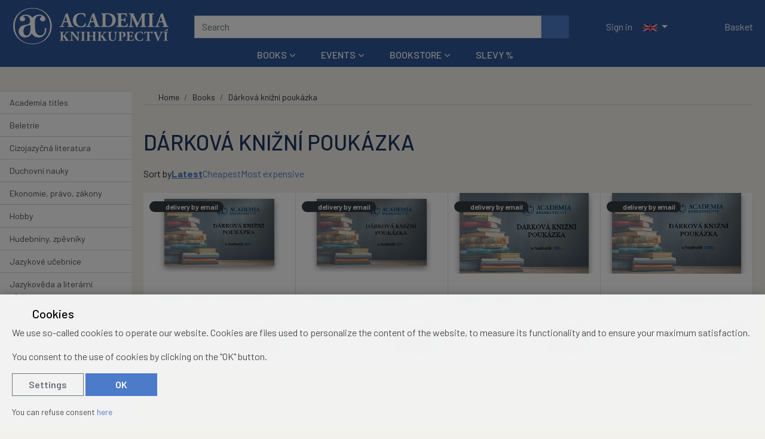

--- FILE ---
content_type: text/html; charset=UTF-8
request_url: https://www.academiaknihy.cz/books/categories-en-368/
body_size: 12877
content:
<!DOCTYPE html>
<html lang="en" prefix="og: http://ogp.me/ns#" class="no-js ACADEMIA_CZ" >

	<head>
		<script>
//<![CDATA[
window.dataLayer = window.dataLayer || [];
function gtag(){dataLayer.push(arguments);}
gtag('consent', 'default', {"analytics_storage":"denied","ad_storage":"denied"});
document.addEventListener( "consentupdate", function( ev ){
	gtag('consent', 'update', ev.grantedConsents );
	window.dataLayer.push({
			event:'atk14_consent_updated',
			grantedConsents: ev.grantedConsents
		})
} );
//]]>
</script>

					<script format="js">
//<![CDATA[
// out by helper gtm_datalayer
var dataLayer = window.dataLayer || [];
dataLayer.push({"event":"view_item_list","ecommerce":{"items":[{"item_id":"DKP500_NOV\u00c1","item_name":"D\u00e1rkov\u00e1 kni\u017en\u00ed pouk\u00e1zka 500,-","affiliation":"Academia","index":0,"item_category":"Books","item_category2":"D\u00e1rkov\u00e1 kni\u017en\u00ed pouk\u00e1zka","quantity":1,"price":500},{"item_id":"DKP250_NOV\u00c1","item_name":"D\u00e1rkov\u00e1 kni\u017en\u00ed pouk\u00e1zka 250,-","affiliation":"Academia","index":1,"item_category":"Books","item_category2":"D\u00e1rkov\u00e1 kni\u017en\u00ed pouk\u00e1zka","quantity":1,"price":250},{"item_id":"DKP100_NOV\u00c1","item_name":"D\u00e1rkov\u00e1 kni\u017en\u00ed pouk\u00e1zka 100,-","affiliation":"Academia","index":2,"item_category":"Books","item_category2":"D\u00e1rkov\u00e1 kni\u017en\u00ed pouk\u00e1zka","quantity":1,"price":100},{"item_id":"DKP1000_NOV\u00c1","item_name":"D\u00e1rkov\u00e1 kni\u017en\u00ed pouk\u00e1zka 1000,-","affiliation":"Academia","index":3,"item_category":"Books","item_category2":"D\u00e1rkov\u00e1 kni\u017en\u00ed pouk\u00e1zka","quantity":1,"price":1000}]}});

//]]>
</script>
		
		<meta charset="utf-8">
	
		<meta property="og:url" content="https://www.academiaknihy.cz/books/categories-en-368/">
<meta property="og:title" content="Dárková knižní poukázka | ACADEMIA">
<meta property="og:description">
<meta property="og:type" content="website">
<meta property="og:image" content="https://i.pupiq.net/i/78/78/b4c/32b4c/899x600/rbUvgT_800x533_543940b1af0f55b9.jpg">
<meta property="og:site_name" content="ACADEMIA">
<link rel="preconnect" href="//i.academiabooks.com">
<link rel="preconnect" href="https://www.googletagmanager.com">
<link rel="alternate" hreflang="cs" href="https://www.academiaknihy.cz/knihy/darkova-knizni-poukazka/">
<link rel="alternate" hreflang="cs-CZ" href="https://www.academiaknihy.cz/knihy/darkova-knizni-poukazka/">
<link rel="alternate" hreflang="en" href="https://www.academiaknihy.cz/books/categories-en-368/">
<link rel="alternate" hreflang="en-US" href="https://www.academiaknihy.cz/books/categories-en-368/">
<link rel="alternate" hreflang="x-default" href="https://www.academiaknihy.cz/knihy/darkova-knizni-poukazka/">
<link rel="canonical" href="https://www.academiaknihy.cz/books/categories-en-368/">
		
<link rel="preload" href="/public/dist/styles/vendor.min.css?v1761309288" as="style" />
<link rel="preload" href="/public/dist/styles/application.min.css?v1764085024" as="style" />

<link rel="preload" href="/public/dist/scripts/vendor.min.js?v1761309288" as="script" />
<link rel="preload" href="/public/dist/scripts/application.min.js?v1769027298" as="script" />

<link rel="preconnect" href="https://fonts.gstatic.com/">
<link rel="preload" as="font" type="font/woff2" href="/public/dist/webfonts/fa-regular-400.woff2" crossorigin>
<link rel="preload" as="font" type="font/woff2" href="/public/dist/webfonts/fa-solid-900.woff2" crossorigin>

		<!-- Google Tag Manager -->

<script>
//<![CDATA[
(function(w,d,s,l,i){w[l]=w[l]||[];w[l].push({'gtm.start':
new Date().getTime(),event:'gtm.js'});var f=d.getElementsByTagName(s)[0],
j=d.createElement(s),dl=l!='dataLayer'?'&l='+l:'';j.async=true;j.src=
'https://www.googletagmanager.com/gtm.js?id='+i+dl;f.parentNode.insertBefore(j,f);
})(window,document,'script','dataLayer','GTM-NLN4DQHN');
//]]>
</script><!-- End Google Tag Manager -->

		



		<title>Dárková knižní poukázka | ACADEMIA</title>

		<meta name="description" content="">
		<meta name="viewport" content="width=device-width,initial-scale=1.0">
				<meta name="theme-color" content="#30BCED">
		
		
				<script>
//<![CDATA[
			document.documentElement.className = document.documentElement.className.replace( /\bno-js\b/, "js" );
		
//]]>
</script>
		<link rel="stylesheet" href="/public/dist/styles/vendor.min.css?v1761309288" />
		<link rel="stylesheet" href="/public/dist/styles/application.min.css?v1764085024" />
		
		<link rel="preconnect" href="https://fonts.googleapis.com">
		<link rel="preconnect" href="https://fonts.gstatic.com" crossorigin>
								<link href="https://fonts.googleapis.com/css2?family=Barlow:ital,wght@0,100;0,200;0,300;0,400;0,500;0,600;0,700;0,800;0,900;1,100;1,200;1,300;1,400;1,500;1,600;1,700;1,800;1,900&family=Inter+Tight:ital,wght@0,100..900;1,100..900&display=swap" rel="stylesheet">

		
		<!-- HTML5 shiv and Respond.js IE8 support of HTML5 elements and media queries -->
		<!--[if lt IE 9]>
			<script src="/public/dist/scripts/html5shiv.min.js?v1684487463"></script>
			<script src="/public/dist/scripts/respond.min.js?v1684487463"></script>
		<![endif]-->

		
<link rel="shortcut icon" href="/public/favicons/5a5ac31415c2f6fa/favicon.ico?1743511877">
<link rel="icon" href="https://i.academiabooks.com/i/78/78/ed7/31ed7/512x512/KAL1bm_32x32xc_3d0ea6114f9af95d.png" sizes="32x32">
<link rel="icon" href="https://i.academiabooks.com/i/78/78/ed7/31ed7/512x512/KAL1bm_57x57xc_5b816126bf1667e2.png" sizes="57x57">
<link rel="icon" href="https://i.academiabooks.com/i/78/78/ed7/31ed7/512x512/KAL1bm_76x76xc_16717ed50d5e28d3.png" sizes="76x76">
<link rel="icon" href="https://i.academiabooks.com/i/78/78/ed7/31ed7/512x512/KAL1bm_96x96xc_80e6b5fca12e254a.png" sizes="96x96">
<link rel="icon" href="https://i.academiabooks.com/i/78/78/ed7/31ed7/512x512/KAL1bm_128x128xc_f49a262f9c512f99.png" sizes="128x128">
<link rel="icon" href="https://i.academiabooks.com/i/78/78/ed7/31ed7/512x512/KAL1bm_192x192xc_24dc4b47e85c79e0.png" sizes="192x192">
<link rel="icon" href="https://i.academiabooks.com/i/78/78/ed7/31ed7/512x512/KAL1bm_228x228xc_9c3b6d799604111a.png" sizes="228x228">
<link rel="shortcut icon" sizes="196x196" href="https://i.academiabooks.com/i/78/78/ed7/31ed7/512x512/KAL1bm_196x196xc_4a0b3df5fe33b9a1.png">
<link rel="apple-touch-icon" href="https://i.academiabooks.com/i/78/78/ed7/31ed7/512x512/KAL1bm_120x120xc_585a56f8a3cf5fc2.png" sizes="120x120">
<link rel="apple-touch-icon" href="https://i.academiabooks.com/i/78/78/ed7/31ed7/512x512/KAL1bm_152x152xc_f1e462cfd74c82cb.png" sizes="152x152">
<link rel="apple-touch-icon" href="https://i.academiabooks.com/i/78/78/ed7/31ed7/512x512/KAL1bm_180x180xc_4027cfff1fefa32e.png" sizes="180x180">
<meta name="msapplication-TileColor" content="#FFFFFF">
<meta name="msapplication-TileImage" content="https://i.academiabooks.com/i/78/78/ed7/31ed7/512x512/KAL1bm_144x144xc_5fc2bf97dfefe967.png">


		
		

		 		
		
<script>
//<![CDATA[

  !function(f,b,e,v,n,t,s)
  {if(f.fbq)return;n=f.fbq=function(){n.callMethod?
  n.callMethod.apply(n,arguments):n.queue.push(arguments)};
  if(!f._fbq)f._fbq=n;n.push=n;n.loaded=!0;n.version='2.0';
  n.queue=[];t=b.createElement(e);t.async=!0;
  t.src=v;s=b.getElementsByTagName(e)[0];
  s.parentNode.insertBefore(t,s)}(window, document,'script',
  'https://connect.facebook.net/en_US/fbevents.js');

  fbq('consent', 'revoke');
  fbq('init', '1110245331059657');
  fbq('track', 'PageView');
      document.addEventListener( "consentupdate", function( ev ) {
      var ad_consent = ev.grantedConsents.ad_storage;
      fbq('consent', ad_consent === "granted" ? "grant" : "revoke" );
    } );
  
//]]>
</script>


		<meta name="google-site-verification" content="Naqmr54PByG4jopYumpo2bErTwhKFO3_ERoUc57kPuc" />
		<meta name="google-site-verification" content="sdyJQ228Q4xLXUiJUN-y-hv1OHqvjnM08oKex2aqhGo" /> 		<meta name="google-site-verification" content="MPRuvSrOxRWwPjlKVOIQZP6McktJl5YzfhiVB0E3Z7k" /> 				<script type="application/ld+json">{"@context":"https:\/\/schema.org","@type":"BreadcrumbList","itemListElement":[{"@type":"ListItem","name":"Books","item":{"@type":"Thing","@id":"https:\/\/www.academiaknihy.cz\/books\/"},"position":1},{"@type":"ListItem","name":"D\u00e1rkov\u00e1 kni\u017en\u00ed pouk\u00e1zka","item":{"@type":"Thing","@id":"https:\/\/www.academiaknihy.cz\/books\/categories-en-368\/"},"position":2}]}</script>
			</head>

	<body class="body_categories_detail" data-namespace="" data-controller="categories" data-action="detail" data-scrollhideheader="true">
		<!-- Google Tag Manager (noscript) -->
<noscript><iframe src="https://www.googletagmanager.com/ns.html?id=GTM-NLN4DQHN" height="0" width="0" style="display:none;visibility:hidden"></iframe></noscript>
<!-- End Google Tag Manager (noscript) -->

		
<noscript>
  <img height="1" width="1" style="display:none" src="https://www.facebook.com/tr?id=1110245331059657&ev=PageView&noscript=1"/>
</noscript>


		<div class="flash_messages">
				</div>

		<a href="#content-main" class="sr-only">Skip to main content</a>
		

		<div class="bs-offcanvas-overlay"></div>
					<header class="header--main_v2">
  <div class="xmas" id="snow"></div>
  <div class="container-fluid">

    
    <button class="navbar-toggler" type="button" data-toggle="collapse" data-target="#navTopMobileNavDropdown" aria-controls="navTopMobileNavDropdown" aria-expanded="false" aria-label="Toggle navigation">
      <span class="navbar-toggler__icon navbar-toggler__icon--bars"><span class="fas fa-bars" aria-hidden="true"></span></span>
      <span class="navbar-toggler__icon navbar-toggler__icon--close"><span class="fas fa-times" aria-hidden="true"></span></span>
    </button>

    <div class="header__logospace">
      <a class="logospace__logo" href="/en/">								<picture class="d-block">
					<source srcset="/public/dist/images/header-logo-cz--inverse.svg" media="(min-width: 420px)" width="391" height="103">
					<source srcset="/public/dist/images/header-logo--symbol--inverse.svg" media="(max-width: 419px)" width="103" height="103">
					<img src="/public/dist/images/header-logo-cz--inverse.svg" alt="ACADEMIA">
				</picture>
			</a>    </div>

    <form class="header__searchbar form-inline" action="/search/" id="js--main_search_field">
      <input name="q" type="text" class="form-control js--search" placeholder="Search" autocomplete="off">
      <button type="submit" class="btn btn-primary" title="Search"><span class="fas fa-search" aria-hidden="true"></span></button>
    </form>

    <div class="header__controls">

			<nav class="navbar navbar-dark">
			<ul class="navbar-nav user-menu">
		<li class="nav-item"><a href="/sign-in/" class="nav-link" aria-label="Sign in"><span class="fas fa-user" aria-hidden="true"></span><span class="d-none d-sm-inline"> Sign in</span></a></li>
	</ul>

							<ul class="navbar-nav">
				

<li class="nav-item dropdown langswitch">
	<a href="#" class="nav-link dropdown-toggle" role="button" id="langswitch_6972ed9eab92e" data-toggle="dropdown" aria-haspopup="true" aria-expanded="false" title="Change language">
		<img src="/public/dist/images/languages/en.svg" class="langswitch-flag" alt="English" width="24" height="15" aria-hidden="true">
				<span class="caret"></span>
	</a>
	<div class="dropdown-menu dropdown-menu-right dropdown-menu--dark dropdown-menu--transparent bg-brand" aria-labelledby="langswitch_6972ed9eab92e">
						<a href="https://www.academiaknihy.cz/knihy/darkova-knizni-poukazka/" class="dropdown-item">
					<img src="/public/dist/images/languages/cs.svg" class="langswitch-flag" alt="Česky" width="24" height="15" aria-hidden="true">
					Česky
				</a>
			</div>
</li>


				</ul>
						</nav>

      <a class="nav-link header-favourites js--header-favourites" title="Favourite items" aria-label="Favourite items" href="/en/favourite_products/">      <span class="header-favourites__icon header-favourites__icon--empty" aria-label="Favourite products (0)"><span class="far fa-heart" aria-hidden="true"></span></span>
  </a>
      <div class="mainbar__cartinfo js--mainbar__cartinfo">
        	
<ul class="nav navbar-nav basket_info">
	<li class="nav-item">
		<a href="/en/baskets/edit/" class="nav-link" data-toggle="offcanvas" data-target="#offcanvas-basket" aria-expanded="false" aria-controls="offcanvas-basket">
			<div class="js--basket_info_content">
  <span class="cart__icon"><span class="fas fa-shopping-cart" aria-hidden="true"></span></span><span class="d-none d-sm-inline cart__name"> Basket</span>
  </div>

		</a>
	</li>
</ul>

      </div>
    </div>

    <nav class="navbar navbar-expand-sm d-none d-sm-flex navbar-main navbar--hoverable-dropdowns navbar-dark">
      <div class="container-fluid"> 
        <div class="collapse navbar-collapse justify-content-center" id="mainNavDropdown">
          
																				

	
	<ul class="navbar-nav">

			
																					
																	<li class="nav-item dropdown dropdown--mega" style="display: block !important;">
							<a href="/books/" class="nav-link dropdown-toggle"  data-toggle="dropdown" role="button" aria-haspopup="true" aria-expanded="false">Books</a>
							<div class="dropdown-menu dropdown-menu--categories bg-white">
								<div class="items-container">
																												<div class="dropdown--mega__item">
											<a href="/books/academia-titles/">
																								<span class="item__icon">
																											<img src="https://i.academiabooks.com/i/78/78/163/45163/359x336/5asRv6_60x56_223f1d4b29b5bd32.png" alt="Academia titles">
																									</span>
												<span class="item__text">Academia titles</span>
											</a>
										</div>
																			<div class="dropdown--mega__item">
											<a href="/books/categories-en-343/">
																								<span class="item__icon">
																											<img src="https://i.academiabooks.com/i/78/78/d20/37d20/448x512/KxTk2S_52x60_5c57a4a5de762b99.svg" alt="Beletrie">
																									</span>
												<span class="item__text">Beletrie</span>
											</a>
										</div>
																			<div class="dropdown--mega__item">
											<a href="/books/categories-en-345/">
																								<span class="item__icon">
																											<img src="https://i.academiabooks.com/i/78/78/d21/37d21/448x512/vDR9uN_52x60_156652c77ac92022.svg" alt="Cizojazyčná literatura">
																									</span>
												<span class="item__text">Cizojazyčná literatura</span>
											</a>
										</div>
																			<div class="dropdown--mega__item">
											<a href="/books/categories-en-346/">
																								<span class="item__icon">
																											<img src="https://i.academiabooks.com/i/78/78/d22/37d22/448x512/tkWxqj_52x60_9cfae0a540896996.svg" alt="Duchovní nauky">
																									</span>
												<span class="item__text">Duchovní nauky</span>
											</a>
										</div>
																			<div class="dropdown--mega__item">
											<a href="/books/categories-en-347/">
																								<span class="item__icon">
																											<img src="https://i.academiabooks.com/i/78/78/d23/37d23/512x512/VR8ymU_60x60_9b40d99595445586.svg" alt="Ekonomie, právo, zákony">
																									</span>
												<span class="item__text">Ekonomie, právo, zákony</span>
											</a>
										</div>
																			<div class="dropdown--mega__item">
											<a href="/books/categories-en-349/">
																								<span class="item__icon">
																											<img src="https://i.academiabooks.com/i/78/78/d24/37d24/576x512/V8fEa7_60x53_a67e2a242a7e5fb7.svg" alt="Hobby">
																									</span>
												<span class="item__text">Hobby</span>
											</a>
										</div>
																			<div class="dropdown--mega__item">
											<a href="/books/categories-en-351/">
																								<span class="item__icon">
																											<img src="https://i.academiabooks.com/i/78/78/d25/37d25/512x512/c857ik_60x60_0b7665623ff67f78.svg" alt="Hudebniny, zpěvníky">
																									</span>
												<span class="item__text">Hudebniny, zpěvníky</span>
											</a>
										</div>
																			<div class="dropdown--mega__item">
											<a href="/books/categories-en-352/">
																								<span class="item__icon">
																											<img src="https://i.academiabooks.com/i/78/78/d27/37d27/640x512/6CAWe2_60x48_febc37ed0c9124a9.svg" alt="Jazykové učebnice">
																									</span>
												<span class="item__text">Jazykové učebnice</span>
											</a>
										</div>
																			<div class="dropdown--mega__item">
											<a href="/books/categories-en-353/">
																								<span class="item__icon">
																											<img src="https://i.academiabooks.com/i/78/78/d26/37d26/512x512/m7RsMu_60x60_0b60dd8bddede967.svg" alt="Jazykověda a literární věda">
																									</span>
												<span class="item__text">Jazykověda a literární věda</span>
											</a>
										</div>
																										</div>
								<div class="link--more-container">
									<a href="/books/" class="link--more"><span class="fas fa-arrow-right" aria-hidden="true"></span> All categories</a>
								</div>
							</div>
						</li>

					
			
																					
																	<li class="nav-item dropdown dropdown--mega">
							<a href="/events/" class="nav-link dropdown-toggle"  data-toggle="dropdown" role="button" aria-haspopup="true" aria-expanded="false">Events</a>
							<div class="dropdown-menu bg-white dropdown-menu--events">
																	
<div class="items-container">
	<a href="/events/?tag_id=104" class="card card--event card--sm xhorizontal">
				<div class="card__image">
			<img class="img-fluid" src="https://i.academiabooks.com/i/78/78/a82/3ba82/1080x1080/bEaWot_230x230xc_5a09e3145ef7bd0c.png" alt="" width="230" height="230" />
		</div>
				<div class="card-body">
			<div class="card-title h2">Literary event</div>
		</div>
	</a>
	<a href="/events/?tag_id=1" class="card card--event card--sm xhorizontal">
				<div class="card__image">
			<img class="img-fluid" src="https://i.academiabooks.com/i/78/78/544/39544/1080x1080/FUnd1J_230x230xc_dab3d1b5ca894f01.png" alt="" width="230" height="230" />
		</div>
				<div class="card-body">
			<div class="card-title h2">News</div>
		</div>
	</a>
	<a href="/events/?tag_id=108" class="card card--event card--sm xhorizontal">
				<div class="card__image">
			<img class="img-fluid" src="https://i.academiabooks.com/i/78/78/a76/3ba76/1080x1080/Txn1Ko_230x230xc_dfdb67c76481b748.png" alt="" width="230" height="230" />
		</div>
				<div class="card-body">
			<div class="card-title h2">Exhibition</div>
		</div>
	</a>
	<a href="/events/?tag_id=106" class="card card--event card--sm xhorizontal">
				<div class="card__image">
			<img class="img-fluid" src="https://i.academiabooks.com/i/78/78/a7d/3ba7d/1080x1080/Fkae6z_230x230xc_989683497a251b57.png" alt="" width="230" height="230" />
		</div>
				<div class="card-body">
			<div class="card-title h2">Reviews</div>
		</div>
	</a>
	<a href="/events/?tag_id=107" class="card card--event card--sm xhorizontal">
				<div class="card__image">
			<img class="img-fluid" src="https://i.academiabooks.com/i/78/78/a80/3ba80/1080x1080/5WQNrS_230x230xc_dbc2f9b30549c7ab.png" alt="" width="230" height="230" />
		</div>
				<div class="card-body">
			<div class="card-title h2">Interviews</div>
		</div>
	</a>
</div>


																<div class="link--more-container">
									<a href="/events/" class="link--more"><span class="fas fa-arrow-right" aria-hidden="true"></span> View all events</a>
								</div>
							</div>
						</li>

					
			
																					
																	<li class="nav-item dropdown dropdown--mega">
							<a href="/bookstore/" class="nav-link dropdown-toggle"  data-toggle="dropdown" role="button" aria-haspopup="true" aria-expanded="false">Bookstore</a>
							<div class="dropdown-menu bg-white dropdown-menu--subpages">
								
<div class="items-container">
	<a href="/bookstore/contact/" class="card card--event card--sm xhorizontal">
				<div class="card__image">
			<img class="img-fluid" src="https://i.academiabooks.com/i/78/78/a83/3ba83/1080x1080/n523r8_230x230xc_35738658d26a24a6.png" alt="" width="230" height="230" />
		</div>
				<div class="card-body">
			<div class="card-title h2">Contact</div>
					</div>
		<div class="card-footer">
					</div>
	</a>
	<a href="/bookstore/editorial-plan/" class="card card--event card--sm xhorizontal">
				<div class="card__image">
			<img class="img-fluid" src="https://i.academiabooks.com/i/78/78/d98/3bd98/1080x1080/WyLuf8_230x230xc_a61acc933dede503.png" alt="" width="230" height="230" />
		</div>
				<div class="card-body">
			<div class="card-title h2">Editorial plan</div>
					</div>
		<div class="card-footer">
					</div>
	</a>
	<a href="/bookstore/gift-vouchers/" class="card card--event card--sm xhorizontal">
				<div class="card__image">
			<img class="img-fluid" src="https://i.academiabooks.com/i/78/78/d3d/3ed3d/1080x1080/nvOxuw_230x230xc_6a633f0b50b3d42e.png" alt="" width="230" height="230" />
		</div>
				<div class="card-body">
			<div class="card-title h2">Gift vouchers</div>
					</div>
		<div class="card-footer">
					</div>
	</a>
	<a href="/bookstore/academia-club-discount-cards/" class="card card--event card--sm xhorizontal">
				<div class="card__image">
			<img class="img-fluid" src="https://i.academiabooks.com/i/78/78/5ed/395ed/1080x1080/LjzPpU_230x230xc_e64f8e4c1f7e7679.png" alt="" width="230" height="230" />
		</div>
				<div class="card-body">
			<div class="card-title h2">Academia Club</div>
					</div>
		<div class="card-footer">
					</div>
	</a>
</div>


							</div>
						</li>

					
			
																					
											<li class="nav-item">
							<a href="/books/categories-en-568/" class="nav-link">Slevy %</a>
						</li>
					
			
	</ul>

					
        </div>
      </div>
    </nav>
    
    
  </div>
		<div class="collapse navbar-collapse navbar-main--mobile d-sm-none" id="navTopMobileNavDropdown">
		

	
	<ul class="navbar-nav nav--2col">

			
										
											<li class="nav-item">
							<a href="/books/" class="nav-link">Books</a>
						</li>
					
			
										
											<li class="nav-item">
							<a href="/events/" class="nav-link">Events</a>
						</li>
					
			
										
											<li class="nav-item">
							<a href="/bookstore/" class="nav-link">Bookstore</a>
						</li>
					
			
										
											<li class="nav-item">
							<a href="/books/categories-en-568/" class="nav-link">Slevy %</a>
						</li>
					
			
	</ul>

			</div>
</header>

																	<div class="body--upper"></div>
		<div class="body has-nav-section has-nav-section--wide" id="page-body">
			<div class="body__sticky-container">							<nav class="nav-section">
					
	
<button class="sidebar-toggle js-sidebar-toggle"><span class="sidebar-toggle__text-hidden">View categories</span><span class="sidebar-toggle__text-shown">Hide categories</span><span class="sidebar-toggle__icon"><span class="fas fa-chevron-down" aria-hidden="true"></span></span></button>
<ul class="nav nav--sidebar nav--sidebar--borders-sm" id="sidebar_menu">
					
					<li class="nav-item">
				<a href="/books/academia-titles/" class="nav-link" id="sidebar_menu_item_566">Academia titles</a>
			</li>
		
					
					<li class="nav-item nav-item--has-submenu">
				<a href="/books/categories-en-343/" class="nav-link" >Beletrie</a>

				<span class="expander  collapsed" role="button" id="sidebar_menu_item_343" data-toggle="collapse" data-target="#sidebar_submenu_343" aria-expanded="false" aria-controls="sidebar_submenu_343" aria-label="Expand submenu"><span class="fas fa-chevron-down" aria-hidden="true"></span></span>

				<ul class="nav nav--sidebar__submenu collapse" id="sidebar_submenu_343" aria-labelledby="sidebar_menu_item_343">

		
						<li class="nav-item">
				<a href="/books/categories-en-343/categories-en-370/" class="nav-link" id="sidebar_menu_item_370">Cestopisy</a>
			</li>
		
		
						<li class="nav-item">
				<a href="/books/categories-en-343/categories-en-372/" class="nav-link" id="sidebar_menu_item_372">Cizojazyčná, dvojjazyčná</a>
			</li>
		
		
						<li class="nav-item">
				<a href="/books/categories-en-343/categories-en-373/" class="nav-link" id="sidebar_menu_item_373">Česká beletrie</a>
			</li>
		
		
						<li class="nav-item">
				<a href="/books/categories-en-343/categories-en-374/" class="nav-link" id="sidebar_menu_item_374">Detektivky a krimi</a>
			</li>
		
		
						<li class="nav-item">
				<a href="/books/categories-en-343/categories-en-375/" class="nav-link" id="sidebar_menu_item_375">Dobrodružství, napětí, thrillery</a>
			</li>
		
		
						<li class="nav-item">
				<a href="/books/categories-en-343/categories-en-376/" class="nav-link" id="sidebar_menu_item_376">Historické romány</a>
			</li>
		
		
						<li class="nav-item">
				<a href="/books/categories-en-343/categories-en-379/" class="nav-link" id="sidebar_menu_item_379">Legendy, mýty, pověsti</a>
			</li>
		
		
						<li class="nav-item">
				<a href="/books/categories-en-343/categories-en-380/" class="nav-link" id="sidebar_menu_item_380">Ostatní</a>
			</li>
		
		
						<li class="nav-item">
				<a href="/books/categories-en-343/categories-en-381/" class="nav-link" id="sidebar_menu_item_381">Poezie</a>
			</li>
		
		
						<li class="nav-item">
				<a href="/books/categories-en-343/categories-en-382/" class="nav-link" id="sidebar_menu_item_382">Sci-fi, Fantasy</a>
			</li>
		
		
						<li class="nav-item">
				<a href="/books/categories-en-343/categories-en-383/" class="nav-link" id="sidebar_menu_item_383">Světová beletrie</a>
			</li>
		
		
						<li class="nav-item">
				<a href="/books/categories-en-343/categories-en-386/" class="nav-link" id="sidebar_menu_item_386">Životopisy, osudy, monografie</a>
			</li>
		

</ul>

			</li>
		
					
					<li class="nav-item nav-item--has-submenu">
				<a href="/books/categories-en-345/" class="nav-link" >Cizojazyčná literatura</a>

				<span class="expander  collapsed" role="button" id="sidebar_menu_item_345" data-toggle="collapse" data-target="#sidebar_submenu_345" aria-expanded="false" aria-controls="sidebar_submenu_345" aria-label="Expand submenu"><span class="fas fa-chevron-down" aria-hidden="true"></span></span>

				<ul class="nav nav--sidebar__submenu collapse" id="sidebar_submenu_345" aria-labelledby="sidebar_menu_item_345">

		
						<li class="nav-item">
				<a href="/books/categories-en-345/categories-en-387/" class="nav-link" id="sidebar_menu_item_387">Angličtina</a>
			</li>
		
		
						<li class="nav-item">
				<a href="/books/categories-en-345/categories-en-388/" class="nav-link" id="sidebar_menu_item_388">Francouzština</a>
			</li>
		
		
						<li class="nav-item">
				<a href="/books/categories-en-345/categories-en-390/" class="nav-link" id="sidebar_menu_item_390">Italština</a>
			</li>
		
		
						<li class="nav-item">
				<a href="/books/categories-en-345/categories-en-391/" class="nav-link" id="sidebar_menu_item_391">Němčina</a>
			</li>
		
		
						<li class="nav-item">
				<a href="/books/categories-en-345/categories-en-392/" class="nav-link" id="sidebar_menu_item_392">Ostatní jazyky</a>
			</li>
		
		
						<li class="nav-item">
				<a href="/books/categories-en-345/categories-en-395/" class="nav-link" id="sidebar_menu_item_395">Španělština</a>
			</li>
		

</ul>

			</li>
		
					
					<li class="nav-item">
				<a href="/books/categories-en-346/" class="nav-link" id="sidebar_menu_item_346">Duchovní nauky</a>
			</li>
		
					
					<li class="nav-item nav-item--has-submenu">
				<a href="/books/categories-en-347/" class="nav-link" >Ekonomie, právo, zákony</a>

				<span class="expander  collapsed" role="button" id="sidebar_menu_item_347" data-toggle="collapse" data-target="#sidebar_submenu_347" aria-expanded="false" aria-controls="sidebar_submenu_347" aria-label="Expand submenu"><span class="fas fa-chevron-down" aria-hidden="true"></span></span>

				<ul class="nav nav--sidebar__submenu collapse" id="sidebar_submenu_347" aria-labelledby="sidebar_menu_item_347">

		
						<li class="nav-item">
				<a href="/books/categories-en-347/categories-en-402/" class="nav-link" id="sidebar_menu_item_402">Ekonomie</a>
			</li>
		
		
						<li class="nav-item">
				<a href="/books/categories-en-347/categories-en-411/" class="nav-link" id="sidebar_menu_item_411">Zákony a právo</a>
			</li>
		

</ul>

			</li>
		
					
					<li class="nav-item nav-item--has-submenu">
				<a href="/books/categories-en-349/" class="nav-link" >Hobby</a>

				<span class="expander  collapsed" role="button" id="sidebar_menu_item_349" data-toggle="collapse" data-target="#sidebar_submenu_349" aria-expanded="false" aria-controls="sidebar_submenu_349" aria-label="Expand submenu"><span class="fas fa-chevron-down" aria-hidden="true"></span></span>

				<ul class="nav nav--sidebar__submenu collapse" id="sidebar_submenu_349" aria-labelledby="sidebar_menu_item_349">

		
						<li class="nav-item">
				<a href="/books/categories-en-349/categories-en-412/" class="nav-link" id="sidebar_menu_item_412">Bydlení</a>
			</li>
		
		
						<li class="nav-item">
				<a href="/books/categories-en-349/categories-en-414/" class="nav-link" id="sidebar_menu_item_414">Chovatelství</a>
			</li>
		
		
						<li class="nav-item">
				<a href="/books/categories-en-349/categories-en-415/" class="nav-link" id="sidebar_menu_item_415">Křížovky, hádanky, hry</a>
			</li>
		
		
						<li class="nav-item">
				<a href="/books/categories-en-349/categories-en-418/" class="nav-link" id="sidebar_menu_item_418">Ostatní</a>
			</li>
		
		
						<li class="nav-item">
				<a href="/books/categories-en-349/categories-en-419/" class="nav-link" id="sidebar_menu_item_419">Ruční práce</a>
			</li>
		
		
						<li class="nav-item">
				<a href="/books/categories-en-349/categories-en-421/" class="nav-link" id="sidebar_menu_item_421">Zahrada</a>
			</li>
		

</ul>

			</li>
		
					
					<li class="nav-item">
				<a href="/books/categories-en-351/" class="nav-link" id="sidebar_menu_item_351">Hudebniny, zpěvníky</a>
			</li>
		
					
					<li class="nav-item nav-item--has-submenu">
				<a href="/books/categories-en-352/" class="nav-link" >Jazykové učebnice</a>

				<span class="expander  collapsed" role="button" id="sidebar_menu_item_352" data-toggle="collapse" data-target="#sidebar_submenu_352" aria-expanded="false" aria-controls="sidebar_submenu_352" aria-label="Expand submenu"><span class="fas fa-chevron-down" aria-hidden="true"></span></span>

				<ul class="nav nav--sidebar__submenu collapse" id="sidebar_submenu_352" aria-labelledby="sidebar_menu_item_352">

		
						<li class="nav-item">
				<a href="/books/categories-en-352/categories-en-422/" class="nav-link" id="sidebar_menu_item_422">Angličtina</a>
			</li>
		
		
						<li class="nav-item">
				<a href="/books/categories-en-352/categories-en-423/" class="nav-link" id="sidebar_menu_item_423">Čeština</a>
			</li>
		
		
						<li class="nav-item">
				<a href="/books/categories-en-352/categories-en-424/" class="nav-link" id="sidebar_menu_item_424">Francouzština</a>
			</li>
		
		
						<li class="nav-item">
				<a href="/books/categories-en-352/categories-en-425/" class="nav-link" id="sidebar_menu_item_425">Italština</a>
			</li>
		
		
						<li class="nav-item">
				<a href="/books/categories-en-352/categories-en-426/" class="nav-link" id="sidebar_menu_item_426">Němčina</a>
			</li>
		
		
						<li class="nav-item">
				<a href="/books/categories-en-352/categories-en-427/" class="nav-link" id="sidebar_menu_item_427">Ostatní</a>
			</li>
		
		
						<li class="nav-item">
				<a href="/books/categories-en-352/categories-en-428/" class="nav-link" id="sidebar_menu_item_428">portugalština</a>
			</li>
		
		
						<li class="nav-item">
				<a href="/books/categories-en-352/categories-en-429/" class="nav-link" id="sidebar_menu_item_429">Ruština</a>
			</li>
		
		
						<li class="nav-item">
				<a href="/books/categories-en-352/categories-en-431/" class="nav-link" id="sidebar_menu_item_431">Španělština</a>
			</li>
		

</ul>

			</li>
		
					
					<li class="nav-item nav-item--has-submenu">
				<a href="/books/categories-en-353/" class="nav-link" >Jazykověda a literární věda</a>

				<span class="expander  collapsed" role="button" id="sidebar_menu_item_353" data-toggle="collapse" data-target="#sidebar_submenu_353" aria-expanded="false" aria-controls="sidebar_submenu_353" aria-label="Expand submenu"><span class="fas fa-chevron-down" aria-hidden="true"></span></span>

				<ul class="nav nav--sidebar__submenu collapse" id="sidebar_submenu_353" aria-labelledby="sidebar_menu_item_353">

		
						<li class="nav-item">
				<a href="/books/categories-en-353/categories-en-432/" class="nav-link" id="sidebar_menu_item_432">Ostatní</a>
			</li>
		

</ul>

			</li>
		
					
					<li class="nav-item">
				<a href="/books/categories-en-356/" class="nav-link" id="sidebar_menu_item_356">Kuchařky</a>
			</li>
		
					
					<li class="nav-item nav-item--has-submenu">
				<a href="/books/categories-en-357/" class="nav-link" >Mapy, atlasy, průvodce</a>

				<span class="expander  collapsed" role="button" id="sidebar_menu_item_357" data-toggle="collapse" data-target="#sidebar_submenu_357" aria-expanded="false" aria-controls="sidebar_submenu_357" aria-label="Expand submenu"><span class="fas fa-chevron-down" aria-hidden="true"></span></span>

				<ul class="nav nav--sidebar__submenu collapse" id="sidebar_submenu_357" aria-labelledby="sidebar_menu_item_357">

		
						<li class="nav-item">
				<a href="/books/categories-en-357/categories-en-436/" class="nav-link" id="sidebar_menu_item_436">Atlasy</a>
			</li>
		
		
						<li class="nav-item">
				<a href="/books/categories-en-357/categories-en-437/" class="nav-link" id="sidebar_menu_item_437">Cestopisy</a>
			</li>
		
		
						<li class="nav-item">
				<a href="/books/categories-en-357/categories-en-438/" class="nav-link" id="sidebar_menu_item_438">Mapy</a>
			</li>
		
		
						<li class="nav-item">
				<a href="/books/categories-en-357/categories-en-439/" class="nav-link" id="sidebar_menu_item_439">Pragensie</a>
			</li>
		
		
						<li class="nav-item">
				<a href="/books/categories-en-357/categories-en-440/" class="nav-link" id="sidebar_menu_item_440">Průvodce</a>
			</li>
		
		
						<li class="nav-item">
				<a href="/books/categories-en-357/categories-en-441/" class="nav-link" id="sidebar_menu_item_441">Ostatní</a>
			</li>
		
		
						<li class="nav-item">
				<a href="/books/categories-en-357/categories-en-442/" class="nav-link" id="sidebar_menu_item_442">Globusy</a>
			</li>
		

</ul>

			</li>
		
					
					<li class="nav-item">
				<a href="/books/categories-en-358/" class="nav-link" id="sidebar_menu_item_358">Periodika</a>
			</li>
		
					
					<li class="nav-item nav-item--has-submenu">
				<a href="/books/categories-en-359/" class="nav-link" >Pro děti a mládež</a>

				<span class="expander  collapsed" role="button" id="sidebar_menu_item_359" data-toggle="collapse" data-target="#sidebar_submenu_359" aria-expanded="false" aria-controls="sidebar_submenu_359" aria-label="Expand submenu"><span class="fas fa-chevron-down" aria-hidden="true"></span></span>

				<ul class="nav nav--sidebar__submenu collapse" id="sidebar_submenu_359" aria-labelledby="sidebar_menu_item_359">

		
						<li class="nav-item">
				<a href="/books/categories-en-359/categories-en-444/" class="nav-link" id="sidebar_menu_item_444">Básničky</a>
			</li>
		
		
						<li class="nav-item">
				<a href="/books/categories-en-359/categories-en-445/" class="nav-link" id="sidebar_menu_item_445">Dívčí romány</a>
			</li>
		
		
						<li class="nav-item">
				<a href="/books/categories-en-359/categories-en-446/" class="nav-link" id="sidebar_menu_item_446">Dobrodružná</a>
			</li>
		
		
						<li class="nav-item">
				<a href="/books/categories-en-359/categories-en-447/" class="nav-link" id="sidebar_menu_item_447">Historie</a>
			</li>
		
		
						<li class="nav-item">
				<a href="/books/categories-en-359/categories-en-448/" class="nav-link" id="sidebar_menu_item_448">Naučná literatura (do 10 let)</a>
			</li>
		
		
						<li class="nav-item">
				<a href="/books/categories-en-359/categories-en-449/" class="nav-link" id="sidebar_menu_item_449">Naučná literatura (nad 10 let)</a>
			</li>
		
		
						<li class="nav-item">
				<a href="/books/categories-en-359/categories-en-450/" class="nav-link" id="sidebar_menu_item_450">Ostatní</a>
			</li>
		
		
						<li class="nav-item">
				<a href="/books/categories-en-359/categories-en-451/" class="nav-link" id="sidebar_menu_item_451">Pověsti a legendy</a>
			</li>
		
		
						<li class="nav-item">
				<a href="/books/categories-en-359/categories-en-452/" class="nav-link" id="sidebar_menu_item_452">Pro děti</a>
			</li>
		
		
						<li class="nav-item">
				<a href="/books/categories-en-359/categories-en-453/" class="nav-link" id="sidebar_menu_item_453">Pro nejmenší</a>
			</li>
		
		
						<li class="nav-item">
				<a href="/books/categories-en-359/categories-en-454/" class="nav-link" id="sidebar_menu_item_454">Pro předškoláky</a>
			</li>
		
		
						<li class="nav-item">
				<a href="/books/categories-en-359/categories-en-455/" class="nav-link" id="sidebar_menu_item_455">Pro školáky</a>
			</li>
		

</ul>

			</li>
		
					
					<li class="nav-item nav-item--has-submenu">
				<a href="/books/categories-en-360/" class="nav-link" >Přírodní vědy</a>

				<span class="expander  collapsed" role="button" id="sidebar_menu_item_360" data-toggle="collapse" data-target="#sidebar_submenu_360" aria-expanded="false" aria-controls="sidebar_submenu_360" aria-label="Expand submenu"><span class="fas fa-chevron-down" aria-hidden="true"></span></span>

				<ul class="nav nav--sidebar__submenu collapse" id="sidebar_submenu_360" aria-labelledby="sidebar_menu_item_360">

		
						<li class="nav-item">
				<a href="/books/categories-en-360/categories-en-456/" class="nav-link" id="sidebar_menu_item_456">Astronomie</a>
			</li>
		
		
						<li class="nav-item">
				<a href="/books/categories-en-360/categories-en-457/" class="nav-link" id="sidebar_menu_item_457">Biologie</a>
			</li>
		
		
						<li class="nav-item">
				<a href="/books/categories-en-360/categories-en-458/" class="nav-link" id="sidebar_menu_item_458">Botanika</a>
			</li>
		
		
						<li class="nav-item">
				<a href="/books/categories-en-360/categories-en-459/" class="nav-link" id="sidebar_menu_item_459">Ekologie, životní prostředí</a>
			</li>
		
		
						<li class="nav-item">
				<a href="/books/categories-en-360/categories-en-460/" class="nav-link" id="sidebar_menu_item_460">Fyzika</a>
			</li>
		
		
						<li class="nav-item">
				<a href="/books/categories-en-360/categories-en-462/" class="nav-link" id="sidebar_menu_item_462">Geologie</a>
			</li>
		
		
						<li class="nav-item">
				<a href="/books/categories-en-360/categories-en-463/" class="nav-link" id="sidebar_menu_item_463">Chemie</a>
			</li>
		
		
						<li class="nav-item">
				<a href="/books/categories-en-360/categories-en-464/" class="nav-link" id="sidebar_menu_item_464">Chovatelství</a>
			</li>
		
		
						<li class="nav-item">
				<a href="/books/categories-en-360/categories-en-466/" class="nav-link" id="sidebar_menu_item_466">Matematika</a>
			</li>
		
		
						<li class="nav-item">
				<a href="/books/categories-en-360/categories-en-471/" class="nav-link" id="sidebar_menu_item_471">Ostatní</a>
			</li>
		
		
						<li class="nav-item">
				<a href="/books/categories-en-360/categories-en-476/" class="nav-link" id="sidebar_menu_item_476">Zoologie</a>
			</li>
		

</ul>

			</li>
		
					
					<li class="nav-item nav-item--has-submenu">
				<a href="/books/categories-en-362/" class="nav-link" >Společenské vědy</a>

				<span class="expander  collapsed" role="button" id="sidebar_menu_item_362" data-toggle="collapse" data-target="#sidebar_submenu_362" aria-expanded="false" aria-controls="sidebar_submenu_362" aria-label="Expand submenu"><span class="fas fa-chevron-down" aria-hidden="true"></span></span>

				<ul class="nav nav--sidebar__submenu collapse" id="sidebar_submenu_362" aria-labelledby="sidebar_menu_item_362">

		
						<li class="nav-item">
				<a href="/books/categories-en-362/categories-en-478/" class="nav-link" id="sidebar_menu_item_478">Antropologie</a>
			</li>
		
		
						<li class="nav-item">
				<a href="/books/categories-en-362/categories-en-479/" class="nav-link" id="sidebar_menu_item_479">Archeologie</a>
			</li>
		
		
						<li class="nav-item">
				<a href="/books/categories-en-362/categories-en-480/" class="nav-link" id="sidebar_menu_item_480">Etnografie</a>
			</li>
		
		
						<li class="nav-item">
				<a href="/books/categories-en-362/categories-en-481/" class="nav-link" id="sidebar_menu_item_481">Filosofie</a>
			</li>
		
		
						<li class="nav-item">
				<a href="/books/categories-en-362/categories-en-482/" class="nav-link" id="sidebar_menu_item_482">Historie česká</a>
			</li>
		
		
						<li class="nav-item">
				<a href="/books/categories-en-362/categories-en-483/" class="nav-link" id="sidebar_menu_item_483">Historie světová</a>
			</li>
		
		
						<li class="nav-item">
				<a href="/books/categories-en-362/categories-en-484/" class="nav-link" id="sidebar_menu_item_484">Judaika</a>
			</li>
		
		
						<li class="nav-item">
				<a href="/books/categories-en-362/categories-en-486/" class="nav-link" id="sidebar_menu_item_486">Military</a>
			</li>
		
		
						<li class="nav-item">
				<a href="/books/categories-en-362/categories-en-488/" class="nav-link" id="sidebar_menu_item_488">Pedagogika</a>
			</li>
		
		
						<li class="nav-item">
				<a href="/books/categories-en-362/categories-en-489/" class="nav-link" id="sidebar_menu_item_489">Politologie, hospodářství</a>
			</li>
		
		
						<li class="nav-item">
				<a href="/books/categories-en-362/categories-en-490/" class="nav-link" id="sidebar_menu_item_490">Pomocné vědy historické</a>
			</li>
		
		
						<li class="nav-item">
				<a href="/books/categories-en-362/categories-en-491/" class="nav-link" id="sidebar_menu_item_491">Populární psychologie</a>
			</li>
		
		
						<li class="nav-item">
				<a href="/books/categories-en-362/categories-en-492/" class="nav-link" id="sidebar_menu_item_492">Psychologie</a>
			</li>
		
		
						<li class="nav-item">
				<a href="/books/categories-en-362/categories-en-493/" class="nav-link" id="sidebar_menu_item_493">Regionální literatura</a>
			</li>
		
		
						<li class="nav-item">
				<a href="/books/categories-en-362/categories-en-494/" class="nav-link" id="sidebar_menu_item_494">Sociologie</a>
			</li>
		

</ul>

			</li>
		
					
					<li class="nav-item">
				<a href="/books/categories-en-363/" class="nav-link" id="sidebar_menu_item_363">Sport a volný čas</a>
			</li>
		
					
					<li class="nav-item nav-item--has-submenu">
				<a href="/books/categories-en-364/" class="nav-link" >Technická literatura</a>

				<span class="expander  collapsed" role="button" id="sidebar_menu_item_364" data-toggle="collapse" data-target="#sidebar_submenu_364" aria-expanded="false" aria-controls="sidebar_submenu_364" aria-label="Expand submenu"><span class="fas fa-chevron-down" aria-hidden="true"></span></span>

				<ul class="nav nav--sidebar__submenu collapse" id="sidebar_submenu_364" aria-labelledby="sidebar_menu_item_364">

		
						<li class="nav-item">
				<a href="/books/categories-en-364/categories-en-504/" class="nav-link" id="sidebar_menu_item_504">Auta</a>
			</li>
		
		
						<li class="nav-item">
				<a href="/books/categories-en-364/categories-en-505/" class="nav-link" id="sidebar_menu_item_505">Doprava</a>
			</li>
		
		
						<li class="nav-item">
				<a href="/books/categories-en-364/categories-en-509/" class="nav-link" id="sidebar_menu_item_509">Počítače</a>
			</li>
		
		
						<li class="nav-item">
				<a href="/books/categories-en-364/categories-en-510/" class="nav-link" id="sidebar_menu_item_510">Stavebnictví</a>
			</li>
		

</ul>

			</li>
		
					
					<li class="nav-item nav-item--has-submenu">
				<a href="/books/categories-en-365/" class="nav-link" >Učebnice</a>

				<span class="expander  collapsed" role="button" id="sidebar_menu_item_365" data-toggle="collapse" data-target="#sidebar_submenu_365" aria-expanded="false" aria-controls="sidebar_submenu_365" aria-label="Expand submenu"><span class="fas fa-chevron-down" aria-hidden="true"></span></span>

				<ul class="nav nav--sidebar__submenu collapse" id="sidebar_submenu_365" aria-labelledby="sidebar_menu_item_365">

		
						<li class="nav-item">
				<a href="/books/categories-en-365/categories-en-515/" class="nav-link" id="sidebar_menu_item_515">Pro střední školy</a>
			</li>
		
		
						<li class="nav-item">
				<a href="/books/categories-en-365/categories-en-516/" class="nav-link" id="sidebar_menu_item_516">Pro vysoké školy</a>
			</li>
		
		
						<li class="nav-item">
				<a href="/books/categories-en-365/categories-en-517/" class="nav-link" id="sidebar_menu_item_517">Pro základní školy</a>
			</li>
		
		
						<li class="nav-item">
				<a href="/books/categories-en-365/categories-en-518/" class="nav-link" id="sidebar_menu_item_518">Slovníky</a>
			</li>
		
		
						<li class="nav-item">
				<a href="/books/categories-en-365/scripts/" class="nav-link" id="sidebar_menu_item_361">Skripta</a>
			</li>
		

</ul>

			</li>
		
					
					<li class="nav-item nav-item--has-submenu">
				<a href="/books/categories-en-366/" class="nav-link" >Umění</a>

				<span class="expander  collapsed" role="button" id="sidebar_menu_item_366" data-toggle="collapse" data-target="#sidebar_submenu_366" aria-expanded="false" aria-controls="sidebar_submenu_366" aria-label="Expand submenu"><span class="fas fa-chevron-down" aria-hidden="true"></span></span>

				<ul class="nav nav--sidebar__submenu collapse" id="sidebar_submenu_366" aria-labelledby="sidebar_menu_item_366">

		
						<li class="nav-item">
				<a href="/books/categories-en-366/categories-en-519/" class="nav-link" id="sidebar_menu_item_519">Architektura</a>
			</li>
		
		
						<li class="nav-item">
				<a href="/books/categories-en-366/categories-en-520/" class="nav-link" id="sidebar_menu_item_520">Design</a>
			</li>
		
		
						<li class="nav-item">
				<a href="/books/categories-en-366/categories-en-521/" class="nav-link" id="sidebar_menu_item_521">Divadlo</a>
			</li>
		
		
						<li class="nav-item">
				<a href="/books/categories-en-366/categories-en-522/" class="nav-link" id="sidebar_menu_item_522">Film</a>
			</li>
		
		
						<li class="nav-item">
				<a href="/books/categories-en-366/categories-en-523/" class="nav-link" id="sidebar_menu_item_523">Fotografie</a>
			</li>
		
		
						<li class="nav-item">
				<a href="/books/categories-en-366/categories-en-524/" class="nav-link" id="sidebar_menu_item_524">Hudba</a>
			</li>
		
		
						<li class="nav-item">
				<a href="/books/categories-en-366/categories-en-526/" class="nav-link" id="sidebar_menu_item_526">Obrazové publikace</a>
			</li>
		
		
						<li class="nav-item">
				<a href="/books/categories-en-366/categories-en-528/" class="nav-link" id="sidebar_menu_item_528">Ostatní</a>
			</li>
		
		
						<li class="nav-item">
				<a href="/books/categories-en-366/categories-en-530/" class="nav-link" id="sidebar_menu_item_530">Teorie umění</a>
			</li>
		
		
						<li class="nav-item">
				<a href="/books/categories-en-366/categories-en-532/" class="nav-link" id="sidebar_menu_item_532">Výtvarné umění</a>
			</li>
		

</ul>

			</li>
		
					
					<li class="nav-item nav-item--has-submenu">
				<a href="/books/categories-en-367/" class="nav-link" >Zdravotnictví</a>

				<span class="expander  collapsed" role="button" id="sidebar_menu_item_367" data-toggle="collapse" data-target="#sidebar_submenu_367" aria-expanded="false" aria-controls="sidebar_submenu_367" aria-label="Expand submenu"><span class="fas fa-chevron-down" aria-hidden="true"></span></span>

				<ul class="nav nav--sidebar__submenu collapse" id="sidebar_submenu_367" aria-labelledby="sidebar_menu_item_367">

		
						<li class="nav-item">
				<a href="/books/categories-en-367/categories-en-533/" class="nav-link" id="sidebar_menu_item_533">Alternativní medicína</a>
			</li>
		
		
						<li class="nav-item">
				<a href="/books/categories-en-367/categories-en-535/" class="nav-link" id="sidebar_menu_item_535">Odborná lékařská</a>
			</li>
		
		
						<li class="nav-item">
				<a href="/books/categories-en-367/categories-en-536/" class="nav-link" id="sidebar_menu_item_536">Ostatní</a>
			</li>
		
		
						<li class="nav-item">
				<a href="/books/categories-en-367/categories-en-537/" class="nav-link" id="sidebar_menu_item_537">Populárně naučná lékařská</a>
			</li>
		

</ul>

			</li>
		
					
					<li class="nav-item">
				<a href="/books/categories-en-540/" class="nav-link" id="sidebar_menu_item_540">Kalendáře</a>
			</li>
		
					
					<li class="nav-item nav-item--has-submenu">
				<a href="/books/categories-en-542/" class="nav-link" >Komiksy</a>

				<span class="expander  collapsed" role="button" id="sidebar_menu_item_542" data-toggle="collapse" data-target="#sidebar_submenu_542" aria-expanded="false" aria-controls="sidebar_submenu_542" aria-label="Expand submenu"><span class="fas fa-chevron-down" aria-hidden="true"></span></span>

				<ul class="nav nav--sidebar__submenu collapse" id="sidebar_submenu_542" aria-labelledby="sidebar_menu_item_542">

		
						<li class="nav-item">
				<a href="/books/categories-en-542/categories-en-544/" class="nav-link" id="sidebar_menu_item_544">Pro děti</a>
			</li>
		
		
						<li class="nav-item">
				<a href="/books/categories-en-542/categories-en-545/" class="nav-link" id="sidebar_menu_item_545">Pro dospělé</a>
			</li>
		

</ul>

			</li>
		
					
					<li class="nav-item">
				<a href="/books/categories-en-369/" class="nav-link" id="sidebar_menu_item_369">Ostatní a nezařazené</a>
			</li>
		
					
					<li class="nav-item">
				<a href="/books/categories-en-368/" class="nav-link active" id="sidebar_menu_item_368">Dárková knižní poukázka</a>
			</li>
		
					
					<li class="nav-item">
				<a href="/books/categories-en-568/" class="nav-link" id="sidebar_menu_item_568">Slevy</a>
			</li>
		
		
</ul>

				</nav>
						<div class="container-fluid">

				 					<nav aria-label="Breadcrumb" class="nav--breadcrumb">
<ol class="breadcrumb">
			<li class="breadcrumb-item">
							<a href="/en/"><span class="fas fa-book" aria-hidden="true"></span>Home</a>
					</li>
			<li class="breadcrumb-item">
							<a href="/books/">Books</a>
					</li>
			<li class="breadcrumb-item">
							Dárková knižní poukázka
					</li>
	</ol>
</nav>

				
				<div class="content-main" id="content-main">
					
			<header class="content-header">
		<div class="content-header__text">
				<h1 class="h1">	Dárková knižní poukázka </h1>
							</div>
</header>


<section class="border-top-0">
	
</section>



		<form action="/books/categories-en-368/" method="get" id="filter_form" autocomplete="off" class="d-none remote_form" data-remote="true">
		
</form>

<div id="paging_form">
	<form action="/books/categories-en-368/" method="get" id="form_categories_card_list_paging" autocomplete="off" novalidate="novalidate" class="cards_paging_form remote_form" data-remote="true">

		<div class="cards_sorting">
		<div class="cards_sorting__title">Sort by</div>
		<ul class="cards_sorting__options">
					<li class="cards_sorting__item active"><a href="/books/categories-en-368/" data-filter_href="/books/categories-en-368/">Latest</a></li>
					<li class="cards_sorting__item"><a href="/books/categories-en-368/?order=lowest_price" data-filter_href="/books/categories-en-368/?order=lowest_price">Cheapest</a></li>
					<li class="cards_sorting__item"><a href="/books/categories-en-368/?order=highest_price" data-filter_href="/books/categories-en-368/?order=highest_price">Most expensive</a></li>
				</ul>
	</div>
	
	

</form>
</div>


<section class="section--list-products" id="cards">
	

 
<div class="ajax_pager" data-count=4 data-pager="{&quot;offset&quot;:0,&quot;offsetName&quot;:&quot;offset&quot;,&quot;limitName&quot;:&quot;count&quot;,&quot;total&quot;:4,&quot;texts&quot;:{&quot;first_page&quot;:&quot;First page&quot;,&quot;next\/&quot;:&quot;Next product&quot;,&quot;next\/0&quot;:&quot;Next page&quot;,&quot;next\/s&quot;:&quot;Next %s products&quot;,&quot;next\/ss&quot;:&quot;Next %s products&quot;,&quot;next_page\/&quot;:&quot;Next page&quot;,&quot;previous_page&quot;:&quot;Previous page&quot;,&quot;remain\/\/&quot;:&quot;1 item of %t left&quot;,&quot;remain\/s\/&quot;:&quot;%s items of %t left&quot;,&quot;remain\/ss\/&quot;:&quot;%s items of %t left&quot;,&quot;remain\/0\/&quot;:&quot;&quot;,&quot;remain\/0\/s&quot;:&quot;&quot;,&quot;remain\/0\/ss&quot;:&quot;Found %t product in total&quot;,&quot;products\/0&quot;:&quot;products&quot;,&quot;products\/&quot;:&quot;product&quot;,&quot;products\/s&quot;:&quot;products&quot;,&quot;products\/ss&quot;:&quot;products&quot;,&quot;loading&quot;:&quot;Loading...&quot;},&quot;url&quot;:&quot;\/books\/categories-en-368\/&quot;,&quot;sectionSize&quot;:192,&quot;pageSize&quot;:48,&quot;pagingPer&quot;:&quot;section&quot;,&quot;form&quot;:&quot;form_categories_card_list_paging&quot;}" id="pager">
	<a id="anchor--pager-top" class="sr-only">&nbsp;</a>
	<div class="js--empty-list">
			</div>
	<div class="card-deck card-deck--sized-6 product-list js--pager-list js--nonempty-list">
				 	

<div class="card card--hoverable card--id-3465">
	<a class="card__image card__image--book" href="/voucher/cards-en-3465/">	<picture>
		<source srcset="https://i.academiabooks.com/i/78/78/491/39491/905x556/RMgCDu_400x245_bd10b41355c8d120.webp" width="400" height="245" type="image/webp">
		<source srcset="https://i.academiabooks.com/i/78/78/491/39491/905x556/RMgCDu_400x245_bd10b41355c8d120.jpg" width="400" height="245"  type="image/jpeg">
		<img src="https://i.academiabooks.com/i/78/78/491/39491/905x556/RMgCDu_400x245_bd10b41355c8d120.png" width="400" height="245" alt="Dárková knižní poukázka 500,-">
	</picture>
	
	<div class="card__flags">
			</div>
			<div class="card__tags">
				<span class="badge tag-item tag--delivery-by-email tag--bg-gray-dark"><span class="fas fa-tag" aria-hidden="true"></span> delivery by email</span>


		</div>
		<div class="card__icons">
  </div>
</a>
	<div class="card-body">

													<div class="card__rating">
						</div>
		
		
		
				<a class="card-title h4" href="/voucher/cards-en-3465/">Dárková knižní poukázka 500,-</a>
							</div>

	<div class="card-footer d-block">
									

	
<div class="card-price card-price--sm d-block">
			
					<small>voucher</small><br>
				
		<div class="price--primary"><span class="currency_main"><span class="currency_main__price">500.00</span>&nbsp;<span class="currency_main__currency">CZK</span><span class="currency_main__ordering-unit"></span></span></div>
		
	</div>

												<a data-remote="true" data-method="post" class="btn btn-outline-primary btn-xsm js--card-add-to-cart-btn remote_link post" rel="nofollow" href="/en/baskets/add_card/?card_id=3465"><span class="fas fa-shopping-cart" aria-hidden="true"></span> Add to basket</a>																	</div>
</div>
 			 	

<div class="card card--hoverable card--id-3464">
	<a class="card__image card__image--book" href="/voucher/cards-en-3464/">	<picture>
		<source srcset="https://i.academiabooks.com/i/78/78/48f/3948f/908x557/aUnH0L_400x245_e312847caf460312.webp" width="400" height="245" type="image/webp">
		<source srcset="https://i.academiabooks.com/i/78/78/48f/3948f/908x557/aUnH0L_400x245_e312847caf460312.jpg" width="400" height="245"  type="image/jpeg">
		<img src="https://i.academiabooks.com/i/78/78/48f/3948f/908x557/aUnH0L_400x245_e312847caf460312.png" width="400" height="245" alt="Dárková knižní poukázka 250,-">
	</picture>
	
	<div class="card__flags">
			</div>
			<div class="card__tags">
				<span class="badge tag-item tag--delivery-by-email tag--bg-gray-dark"><span class="fas fa-tag" aria-hidden="true"></span> delivery by email</span>


		</div>
		<div class="card__icons">
  </div>
</a>
	<div class="card-body">

													<div class="card__rating">
						</div>
		
		
		
				<a class="card-title h4" href="/voucher/cards-en-3464/">Dárková knižní poukázka 250,-</a>
							</div>

	<div class="card-footer d-block">
									

	
<div class="card-price card-price--sm d-block">
			
					<small>voucher</small><br>
				
		<div class="price--primary"><span class="currency_main"><span class="currency_main__price">250.00</span>&nbsp;<span class="currency_main__currency">CZK</span><span class="currency_main__ordering-unit"></span></span></div>
		
	</div>

												<a data-remote="true" data-method="post" class="btn btn-outline-primary btn-xsm js--card-add-to-cart-btn remote_link post" rel="nofollow" href="/en/baskets/add_card/?card_id=3464"><span class="fas fa-shopping-cart" aria-hidden="true"></span> Add to basket</a>																	</div>
</div>
 			 	

<div class="card card--hoverable card--id-3463">
	<a class="card__image card__image--book" href="/voucher/cards-en-3463/">	<picture>
		<source srcset="https://i.academiabooks.com/i/78/78/492/39492/911x572/THc1Ve_400x251_a984113a536589f4.webp" width="400" height="251" type="image/webp">
		<source srcset="https://i.academiabooks.com/i/78/78/492/39492/911x572/THc1Ve_400x251_a984113a536589f4.jpg" width="400" height="251"  type="image/jpeg">
		<img src="https://i.academiabooks.com/i/78/78/492/39492/911x572/THc1Ve_400x251_a984113a536589f4.png" width="400" height="251" alt="Dárková knižní poukázka 100,-">
	</picture>
	
	<div class="card__flags">
			</div>
			<div class="card__tags">
				<span class="badge tag-item tag--delivery-by-email tag--bg-gray-dark"><span class="fas fa-tag" aria-hidden="true"></span> delivery by email</span>


		</div>
		<div class="card__icons">
  </div>
</a>
	<div class="card-body">

													<div class="card__rating">
						</div>
		
		
		
				<a class="card-title h4" href="/voucher/cards-en-3463/">Dárková knižní poukázka 100,-</a>
							</div>

	<div class="card-footer d-block">
									

	
<div class="card-price card-price--sm d-block">
			
					<small>voucher</small><br>
				
		<div class="price--primary"><span class="currency_main"><span class="currency_main__price">100.00</span>&nbsp;<span class="currency_main__currency">CZK</span><span class="currency_main__ordering-unit"></span></span></div>
		
	</div>

												<a data-remote="true" data-method="post" class="btn btn-outline-primary btn-xsm js--card-add-to-cart-btn remote_link post" rel="nofollow" href="/en/baskets/add_card/?card_id=3463"><span class="fas fa-shopping-cart" aria-hidden="true"></span> Add to basket</a>																	</div>
</div>
 			 	

<div class="card card--hoverable card--id-3462">
	<a class="card__image card__image--book" href="/voucher/cards-en-3462/">	<picture>
		<source srcset="https://i.academiabooks.com/i/78/78/490/39490/908x570/R1mlKV_400x251_5077457edb497519.webp" width="400" height="251" type="image/webp">
		<source srcset="https://i.academiabooks.com/i/78/78/490/39490/908x570/R1mlKV_400x251_5077457edb497519.jpg" width="400" height="251"  type="image/jpeg">
		<img src="https://i.academiabooks.com/i/78/78/490/39490/908x570/R1mlKV_400x251_5077457edb497519.png" width="400" height="251" alt="Dárková knižní poukázka 1000,-">
	</picture>
	
	<div class="card__flags">
			</div>
			<div class="card__tags">
				<span class="badge tag-item tag--delivery-by-email tag--bg-gray-dark"><span class="fas fa-tag" aria-hidden="true"></span> delivery by email</span>


		</div>
		<div class="card__icons">
  </div>
</a>
	<div class="card-body">

													<div class="card__rating">
						</div>
		
		
		
				<a class="card-title h4" href="/voucher/cards-en-3462/">Dárková knižní poukázka 1000,-</a>
							</div>

	<div class="card-footer d-block">
									

	
<div class="card-price card-price--sm d-block">
			
					<small>voucher</small><br>
				
		<div class="price--primary"><span class="currency_main"><span class="currency_main__price">1,000.00</span>&nbsp;<span class="currency_main__currency">CZK</span><span class="currency_main__ordering-unit"></span></span></div>
		
	</div>

												<a data-remote="true" data-method="post" class="btn btn-outline-primary btn-xsm js--card-add-to-cart-btn remote_link post" rel="nofollow" href="/en/baskets/add_card/?card_id=3462"><span class="fas fa-shopping-cart" aria-hidden="true"></span> Add to basket</a>																	</div>
</div>
 	
	</div>
	<div class="pagination-container">
		<div class="pager-buttons js--pager-buttons">
			<div class="">
	<a href="" class="list__item js--first btn btn-default disabled"> First page</a>
	<a href="" class="list__item js--previous btn btn-primary disabled"> Previous page</a>
	<a href="" class="list__item js--next next-page btn btn-primary disabled">Next page</a>
</div>


		

	 
	<div id="js--ajax_pager__paginator" class="" style="text-align: left;">
		
	</div>



		</div>
	</div>
</div>

</section>

				</div>
			</div>
			</div>		</div>
		
<footer class="footer footer--light">
	<div class="footer__dark">
		<div class="container-fluid">
			<div class="row justify-content-around footer__main">
																					<div class="col-12 col-sm-6 col-md-3">
					

	<div class="h5 footer__links-heading">All about buying</div>

<ul class="list-unstyled">
			<li>
			<a href="/postage/">Postage</a>
		</li>
			<li>
			<a href="/terms-and-conditions/">Terms and Conditions</a>
		</li>
			<li>
			<a href="/information-about-the-processing-of-your-personal-data/">Processing of personal data</a>
		</li>
			<li>
			<a href="/cookie-consent/">Cookies settings</a>
		</li>
	</ul>


					

	<div class="h5 footer__links-heading">Academia Publishing House</div>

<ul class="list-unstyled">
			<li>
			<a href="/publishing-house/">About us</a>
		</li>
			<li>
			<a href="/bookstore/editorial-plan/">Editorial plan</a>
		</li>
			<li>
			<a href="/ziva-magazine/">Magazine Živa</a>
		</li>
			<li>
			<a href="https://www.academiabooks.com/">English e-shop</a>
		</li>
	</ul>


					</div>
												<div class="col-12 col-sm-6 col-md-3">
					
											<div class="h5 footer__links-heading"><a href="/bookstore/contact/">Contact</a></div>
										<address>
						<p>
							Academia Bookstore<br>
							Na Florenci 3<br />
110 00 Praha 1<br>
							Czech Republic
						</p>
						<p>
							<a href="tel:+420.221403858" title="phone number"><span class="fas fa-phone" aria-hidden="true"></span> +420 221 403 858</a><br>							<a href="mailto:eshop@academia.cz" title="email"><span class="fas fa-envelope" aria-hidden="true"></span> eshop@academia.cz</a><br>																				</p>
						<p>
							Company ID: 60457856<br>
							VAT No.: CZ60457856
						</p>
					</address>
				</div>
				<div class="col-12 col-sm-6 col-md-3">
					

<div class="h5 footer__links-heading">Bookstores and café</div>

<ul class="list-unstyled">
	<li><a href="/stores/stores-en-3/">Václavské náměstí 34, Praha</a></li>
	<li><a href="/stores/stores-en-4/">Národní 7, Praha</a></li>
	<li><a href="/stores/stores-en-5/">Na Florenci 3, Praha</a></li>
	<li><a href="/stores/stores-en-7/">Cafe Academia, Praha</a></li>
</ul>



					
	<div class="h5 footer__links-heading">Social networks</div>
	<a href="https://www.facebook.com/knihyAcademia" class="footer__socialicon" rel="nofollow noopener" title="facebook" aria-label="facebook"><span class="fab fa-facebook-square" aria-hidden="true"></span></a>
				<a href="https://www.instagram.com/knihy.academia/" class="footer__socialicon" rel="nofollow noopener" title="instagram" aria-label="instagram"><span class="fab fa-instagram" aria-hidden="true"></span></a>
									<a href="https://www.youtube.com/@nakladatelstviacademia1353" class="footer__socialicon" rel="nofollow noopener" title="youtube" aria-label="youtube"><span class="fab fa-youtube" aria-hidden="true"></span></a>

									</div>
								<div class="col-12 col-sm-6 col-md-3">
					<div class="h5">Newsletter subscription</div>
					<form action="/en/academia_newsletter_subscriptions/create_new/" method="post" novalidate="novalidate" class="" role="form">

	<fieldset>
		<div class="form-group form-group--required">
			<input required="required" type="email" name="newsletter_email" class="email text form-control" value="" placeholder="Your email..." />
		</div>

		<div class="form-group form-group--checkbox form-group--required">
			<div class="form-check custom-control custom-checkbox">
				<input class="custom-control-input form-check-input" id="id_newsletter_gdpr__footer" type="checkbox" name="newsletter_gdpr" />
				<label class="form-check-label custom-control-label" for="id_newsletter_gdpr__footer">
					I agree to <a href="/information-about-the-processing-of-your-personal-data/">processing of personal data</a>				</label>
			</div>
		</div>
		<div class="form-group">
			<span class="button-container"><button type="submit" class="btn btn-primary">Subscribe</button></span>
		</div>
	</fieldset>

</form>


				</div>
							</div>
		</div>
	</div>
		
	<div class="logo-strip">
		<div class="container-fluid">
			
				<div class="row">
					<div class="col-12 footer__logo-grid">
						
						<section class="section--logo-grid">
				<div class="logo-grid logo-grid--fixed-size">
				<a href="http://www.ssc.cas.cz/cs/" title="Centre of Administration and Operations of the CAS, v. v. i." class="logo-grid__item col-5 col-sm-2 col-md-2">
																			<span class="logo-grid__image">
					<span class="logo-grid__logo-wrap logo--horizontal" style="padding: 28.181818181818%;">
							<img src="https://i.academiabooks.com/i/78/78/1b1/371b1/100x100/puFsfg_400x400_78b84f736d1f3e53.svg" alt="Centre of Administration and Operations of the CAS, v. v. i." width="400" height="400">
					</span>
				</span>
													<span class="logo-grid__text">
				Centre of Administration and Operations of the CAS, v. v. i.
			</span>
					</a>
				<a href="https://www.avcr.cz/cs/" title="Czech Academy of Sciences" class="logo-grid__item col-5 col-sm-2 col-md-2">
																			<span class="logo-grid__image">
					<span class="logo-grid__logo-wrap logo--horizontal" style="padding: 28.181818181818%;">
							<img src="https://i.academiabooks.com/i/78/78/1b1/371b1/100x100/puFsfg_400x400_78b84f736d1f3e53.svg" alt="Czech Academy of Sciences" width="400" height="400">
					</span>
				</span>
													<span class="logo-grid__text">
				Czech Academy of Sciences
			</span>
					</a>
				<a href="http://www.zamek-liblice.cz/" title="Castle Hotel Liblice conference centre" class="logo-grid__item col-5 col-sm-2 col-md-2">
																			<span class="logo-grid__image">
					<span class="logo-grid__logo-wrap logo--horizontal" style="padding: 28.181818181818%;">
							<img src="https://i.academiabooks.com/i/78/78/1b2/371b2/100x100/A3pKF1_400x400_954eff5194cedbc1.svg" alt="Castle Hotel Liblice conference centre" width="400" height="400">
					</span>
				</span>
													<span class="logo-grid__text">
				Castle Hotel Liblice conference centre
			</span>
					</a>
				<a href="http://www.zamek-trest.cz/" title="Zámecký hotel Třešť konferenční centrum" class="logo-grid__item col-5 col-sm-2 col-md-2">
																			<span class="logo-grid__image">
					<span class="logo-grid__logo-wrap logo--horizontal" style="padding: 28.181818181818%;">
							<img src="https://i.academiabooks.com/i/78/78/1b3/371b3/100x100/szAUcj_400x400_993c4f6911c8f427.svg" alt="Zámecký hotel Třešť konferenční centrum" width="400" height="400">
					</span>
				</span>
													<span class="logo-grid__text">
				Zámecký hotel Třešť konferenční centrum
			</span>
					</a>
				<a href="http://www.isic.cz/" title="Mezinárodní identifikační průkaz studenta" class="logo-grid__item col-5 col-sm-2 col-md-2">
																			<span class="logo-grid__image">
					<span class="logo-grid__logo-wrap logo--horizontal" style="padding: 28.181818181818%;">
							<img src="https://i.academiabooks.com/i/78/78/d2d/32d2d/100x100/KDrcBi_100x100_05526f338b0de722.png" alt="Mezinárodní identifikační průkaz studenta" width="100" height="100">
					</span>
				</span>
													<span class="logo-grid__text">
				Mezinárodní identifikační průkaz studenta
			</span>
					</a>
			</div>
</section>

					</div>
				</div>
			
		</div>
	</div>
		<div class="footer__smallprint">
		<div class="container-fluid">
			<p>&copy;&nbsp;2019&nbsp;&ndash;&nbsp;2026 <a href="https://www.academia.cz/">Academia</a></p>
			<p>Created by <a href="https://www.snapps.eu/" rel="nofollow noopener"><strong>sna<em>pp</em>s!</strong></a></p>
		</div>
	</div>
	
</footer>



				<div id="offcanvas-basket" class="bs-offcanvas bs-offcanvas-right bg-light">
	<header class="bs-offcanvas-header bs-offcanvas-header--fixed-top">
		<button type="button" class="bs-offcanvas-close close" aria-label="Close" aria-expanded="false"><span class="fas fa-xmark" aria-hidden="true"></span></button>
		<div class="h4 bs-offcanvas-title"><a href="/en/baskets/edit/"><span class="fas fa-shopping-cart" aria-hidden="true"></span>Basket<span class="cart-num-items js--cart-num-items">0</span></a></div>
	</header>
	<div class="bs-offcanvas-content">
		<div class="basket-content">

		</div>
		<div class="basket-loading">
			<div class="spinner-border text-secondary" role="status">
				<span class="sr-only js--basket-loading" data-content="Loading..."></span>
			</div>	
		</div>
		<div class="basket-error js--basket-error"></div>
		<div class="basket-link">
			<a href="/en/baskets/edit/" class="btn btn-primary">To the checkout <span class="fas fa-angle-right" aria-hidden="true"></span></a>
		</div>
	</div>    
</div>

		
		
				<div class="search-suggestions js--suggesting" data-content="&lt;div class=&quot;suggestions__not-found&quot;&gt;
				&lt;p&gt;&lt;em&gt;Searching...&lt;/em&gt;&lt;/p&gt;
			&lt;/div&gt;">
		</div>

		
	<div class="cookie_consent_banner_container" id="js--cookie_consent_banner_container">
		<div>
		<!--googleoff: all-->
			<div class="container-fluid">
					<h3 class="cookie_consent_banner__title">
						<span class="fas fa-cookie-bite"></span>						Cookies
					</h3>

					<div class="cookie_consent_banner__text">
					<p>We use so-called cookies to operate our website. Cookies are files used to personalize the content of the website, to measure its functionality and to ensure your maximum satisfaction.</p>

<p>You consent to the use of cookies by clicking on the "OK" button.</p>
					</div>

					<p  class="cookie_consent_banner__buttons">
						<a data-remote="true" class="btn btn-outline-secondary cookie_consent_banner__btn-edit remote_link" rel="nofollow" href="/cookie-consent/">Settings</a>						<a data-remote="true" data-method="post" class="btn btn-primary cookie_consent_banner__btn-accept-all remote_link post" rel="nofollow" href="/en/cookie_consents/accept_all/">OK</a>					</p>

					<p class="cookie_consent_banner__rejection-link rejection-link">
												You can refuse consent <a href="/en/cookie_consents/reject_all/" class="remote_link post" data-remote="true" data-method="post" rel="nofollow"> here </a>					</p>
			</div>
		<!--googleon: all-->
		</div>
	</div>

		
		<div class="js--basket_info_float-container">
  <a href="/en/baskets/edit/" class="js--basket_info_float" data-toggle="offcanvas" data-target="#offcanvas-basket" aria-expanded="false" aria-controls="offcanvas-basket" aria-label="Basket">
  <div class="js--basket_info_content">
  <span class="cart__icon"><span class="fas fa-shopping-cart" aria-hidden="true"></span></span><span class="d-none d-sm-inline cart__name"> Basket</span>
  </div>

</a>

</div>

		<a href="#" id="js-scroll-to-top" title="Top"><span class="fas fa-arrow-up" aria-hidden="true"></span></a>
		

		<script src="/public/dist/scripts/vendor.min.js?v1761309288"></script>
		<script src="/public/dist/scripts/application.min.js?v1769027298"></script>
		<script src="/public/dist/scripts/modules/application_es6.min.js?v1756196993" type="module"></script>

		<script>
//<![CDATA[
			
		
//]]>
</script>
		
		
	</body>
</html>


--- FILE ---
content_type: image/svg+xml
request_url: https://i.academiabooks.com/i/78/78/1b1/371b1/100x100/puFsfg_400x400_78b84f736d1f3e53.svg
body_size: 796
content:
<?xml version="1.0" encoding="UTF-8"?>
<svg version="1.1" xmlns="http://www.w3.org/2000/svg" xmlns:xlink="http://www.w3.org/1999/xlink" width="400px" height="400px" viewBox="0 0 400 400">
<g>
<svg version="1.1" xmlns="http://www.w3.org/2000/svg" xmlns:xlink="http://www.w3.org/1999/xlink" viewBox="0 0 100 100">
<g> <svg xmlns="http://www.w3.org/2000/svg" version="1.2" viewBox="0 0 100 100" width="100" height="100"><title>avcr-logo--inverse-svg</title><style> .s0 { fill: #808080 } </style><path id="Layer" fill-rule="evenodd" class="s0" d="m50 98c-26.5 0-48-21.5-48-48 0-26.5 21.5-48 48-48 26.5 0 48 21.5 48 48 0 26.5-21.5 48-48 48zm1.8-85h-3.6l-7.1 16.3 18.1 41.9h-9.2v3.2h34.8v-3.2h-7.7zm-9.5 40.6h-11.8l-7.6 17.7h-7.7v3.1h19.6v-3.1h-8.2l6.1-14.3h11.1z"></path></svg> </g>
</svg>
</g>
</svg>

--- FILE ---
content_type: image/svg+xml
request_url: https://www.academiaknihy.cz/public/dist/images/header-logo-cz--inverse.svg
body_size: 11375
content:
<svg version="1.2" xmlns="http://www.w3.org/2000/svg" viewBox="0 0 391 103">
  <style>
    .s0{fill:#ffffff}
  </style>
  <g id="logocz">
    <path id="Path 1" fill-rule="evenodd" class="s0" d="M80.1 70.9c-3.4 3.8-6.7 5.7-11.5 6.3-6.4.9-12.5-1.4-16.1-5.1-2.8-2.8-3.5-5-3.5-5-.7 1.3-1.2 2-1.8 2.8-3.1 4.2-7.1 7.1-14.8 7.5-2.7.2-5.3-.4-7.4-1.5-3.3-1.6-6.9-5.2-8-9.8-.7-3-.6-5.6 0-8 1.1-4.1 4.4-8 8.4-9.7 2-.9 4.6-1.4 7.1-1.9 2.3-.5 5.3-.7 7.4-1.6 1.6-.7 3.7-2.2 4.5-4.7.8-2.6.2-5.1-.3-7.5-1.1-4.7-4.2-8.2-9.3-8.6-1.4-.2-3 .1-4.1.5-.8.3-2.3 1.2-2.3 2.2.1 1 1.7 1.1 2.4 1.5 2 1.3 2.3 4.5.7 6.8-1.2 1.8-3.4 2.6-5.9 2.5-2.8-.1-4.4-.9-5.6-2.5-1.3-1.8-1.4-4.7-.1-6.9 1.7-3.1 6.1-5.8 10.9-6.6 2.5-.4 4.6-.6 8 0 3.8.7 7.2 2.7 8.8 3.9.7.6 2.4 2.3 2.4 2.3l.6 1s1.2-1.5 3.1-3c1.7-1.4 5.3-3.5 9.1-4.2 3.4-.6 5.5-.4 8 0 4.8.8 9.3 3.7 10.9 6.7 1.1 1.9 1.2 5-.1 6.8-1.2 1.6-2.8 2.4-5.6 2.5-2.5.2-4.7-.7-5.9-2.5-1.6-2.3-1.3-5.5.7-6.8.7-.4 2.3-.5 2.4-1.5 0-1-1.5-1.9-2.3-2.2a9.1 9.1 0 0 0-4.1-.5c-5.1.4-8.2 3.9-9.3 8.6 0 0-.8 2.4-.7 4.8 0 2.7.1 8.1.1 13.2.1 7.6 1.1 16.5 6.8 19.9 2.8 1.7 6.2 2.5 9.8 1 6.1-2.5 6.9-7.3 7.3-9.9.5-3.4 0-6.6 0-6.6l3.9-1.5c.3 9.1-1 13.4-4.6 17.3zM45.4 47a24 24 0 0 0-6.5 1c-4.3 1.3-7.1 2.7-8.9 6.2-2.2 4.6-2.4 13.2 1.3 16.5 1.9 1.7 4.7 2.8 8 1.2 2.3-1 3.8-3.5 4.6-5.8 2.1-5.6 2-12.6 1.5-19.1z"/>
    <path id="Path 2" fill-rule="evenodd" class="s0" d="M98.3 49.4c0 26.3-21.4 44.5-47.7 44.5C24.3 93.9 3 75.7 3 49.4S24.3 4.9 50.6 4.9s47.7 18.2 47.7 44.5zm-4 .1C94.3 24 76.2 6.4 50.6 6.4 25.1 6.4 6.9 24 6.9 49.5s18.2 43.1 43.7 43.1c25.6 0 43.7-17.6 43.7-43.1zm31.1 22.8c0 1.1.2 1.2.6 1.2.7 0 2.1-1.3 2.7-1.9 1.8-2 3.7-4 4.7-5.6q.5-.6.5-.9c0-.1-.2-.3-.6-.4l-1.1-.2c-.4-.2-.4-1 .1-1.1 1.7 0 2.9.1 4.1.1 1.2 0 2.7-.1 4-.1.4.1.5.9.2 1.1-1.2.1-2.2.3-2.9.6-1.3.5-2.7 1.8-4.9 4.3l-1.5 1.7c-.3.4-.4.6-.4.8 0 .1.2.5 1.2 2 1.6 2.5 3.6 5.7 5.8 8.7.9 1.2 1.6 1.4 2.5 1.6l1 .1c.3.3.3 1 0 1.2q-2.5-.1-4.8-.1c-1.7 0-3.4 0-5.2.1-.5-.1-.5-1-.1-1.2l.8-.2q.6-.1.6-.3c0-.1-.1-.4-.3-.7-.2-.3-1.6-2.4-1.9-2.9l-1.8-2.7c-1.2-1.9-1.7-2.6-2.5-2.6-.7 0-.8.4-.8 2.2v3.5c0 3.1.2 3.4 1.7 3.6l1 .1c.2.3.2 1 0 1.2q-2.7-.1-5.1-.1c-1.5 0-3.2 0-4.9.1-.3-.2-.3-1 0-1.2l.9-.1c1.5-.2 1.7-.5 1.7-3.6V68.2c0-3.1-.2-3.4-1.7-3.6l-.9-.1c-.4-.2-.4-.9 0-1.1q2.5.1 4.9.1 2.4 0 5.1-.1c.3.2.3.9 0 1.1l-1 .1c-1.5.2-1.7.5-1.7 3.6zm39.1 7.5c0 2.1 0 4.2.1 5.3-.3.4-1.2.8-2 .8 0 0-1.1-1.7-2.7-3.6l-7.7-9.5c-1.9-2.4-3-3.8-3.6-4.3-.1.3-.1.9-.1 2.1v6.5c0 2.7.1 5.2.5 6.1.3.7 1 .9 1.9 1l.9.2c.3.2.2.9 0 1.1-1.8 0-3.1-.1-4.4-.1q-1.9 0-3.8.1c-.2-.2-.2-.9 0-1.1l.6-.1c.9-.2 1.6-.4 1.8-1.1.4-.9.5-3.4.5-6.1v-8.5c0-1.8 0-2.3-.2-2.8-.3-.5-.8-.9-1.9-1.1l-1-.1c-.2-.3-.2-1.1.2-1.2 1.5.1 3.2.1 4.6.1 1.1 0 2.1 0 2.8-.1.3 1.5 2.4 4 5.4 7.6l2.8 3.3c1.5 1.7 2.4 2.9 3.2 3.6.1-.3.1-.9.1-1.5v-4.6c0-2.7-.1-5.1-.4-6-.3-.7-1.1-1-2-1.1l-.9-.1c-.2-.3-.2-1 0-1.2 1.8.1 3.1.1 4.5.1 1.2 0 2.4 0 3.7-.1.2.2.3.9 0 1.2l-.6.1c-.9.1-1.5.4-1.8 1.1-.4.9-.5 3.3-.5 6zm13.2.8c0 3.2.2 3.4 1.7 3.7l1 .1c.2.2.2 1-.1 1.2-1.8-.1-3.4-.1-5-.1s-3.2 0-5 .1c-.3-.2-.3-1 0-1.2l.9-.1c1.5-.3 1.7-.5 1.7-3.7V68.4c0-3.1-.2-3.4-1.7-3.6l-.9-.2c-.3-.2-.3-.9 0-1.1 1.8 0 3.4.1 5 .1q2.4 0 5.1-.1c.2.2.2.9 0 1.1l-1 .2c-1.5.2-1.7.5-1.7 3.6zm14.6-5.7c-1.3 0-1.4.1-1.4 1v4.8c0 3.1.2 3.4 1.7 3.6l1.1.1c.3.2.3 1 0 1.2-1.9-.1-3.6-.1-5.1-.1q-2.4 0-4.9.1c-.3-.2-.3-1 0-1.2l.8-.1c1.5-.2 1.7-.5 1.7-3.6V68.3c0-3.1-.2-3.4-1.7-3.6l-.8-.1c-.3-.2-.3-1 0-1.2 1.6.1 3.4.1 4.9.1 1.5 0 3.2 0 4.7-.1.2.2.2 1 0 1.2l-.7.1c-1.5.2-1.7.5-1.7 3.6v3.9c0 .9.1 1 1.4 1h6.9c1.4 0 1.4-.1 1.4-1v-3.9c0-3.1-.1-3.3-1.7-3.6l-.9-.1c-.2-.2-.2-1 0-1.2 1.9.1 3.5.1 5.1.1 1.6 0 3.2 0 4.7-.1.3.2.3 1 0 1.2l-.7.1c-1.5.2-1.7.5-1.7 3.6v12.4c0 3.1.2 3.3 1.7 3.6l.8.1c.3.2.3 1 0 1.2q-2.5-.1-4.8-.1-2.5 0-4.9.1c-.2-.2-.2-1 0-1.2l.7-.1c1.6-.2 1.7-.5 1.7-3.6v-4.8c0-.9 0-1-1.4-1zm26.4-2.5c0 1.1.2 1.2.6 1.2.7 0 2.1-1.3 2.7-1.9 1.7-2 3.6-4.1 4.7-5.6q.5-.7.4-.9c0-.1-.1-.3-.5-.4l-1.2-.2c-.3-.2-.3-1 .1-1.2 1.7.1 3 .1 4.2.1 1.2 0 2.7 0 4-.1.4.2.4.9.2 1.2-1.2.1-2.2.3-2.9.6-1.3.5-2.8 1.8-4.9 4.2l-1.5 1.8c-.4.3-.5.6-.5.7 0 .2.2.6 1.2 2.1 1.7 2.5 3.6 5.7 5.9 8.7.9 1.2 1.5 1.4 2.5 1.5l1 .2c.2.3.2 1-.1 1.2q-2.5-.1-4.8-.1c-1.7 0-3.3 0-5.2.1-.4-.2-.4-1 0-1.2l.8-.2q.5-.1.6-.3c0-.2-.1-.4-.3-.7-.2-.3-1.6-2.5-1.9-3l-1.8-2.7c-1.2-1.8-1.8-2.6-2.5-2.6-.8 0-.8.5-.8 2.3v3.5c0 3.1.2 3.4 1.7 3.6l.9.1c.3.2.3 1 0 1.2q-2.6-.1-5-.1c-1.5 0-3.2 0-5 .1-.2-.2-.2-1 0-1.2l1-.1c1.4-.2 1.6-.5 1.6-3.6V68.3c0-3.1-.2-3.4-1.6-3.6l-1-.1c-.3-.2-.3-1 0-1.2q2.5.1 5 .1 2.4 0 5-.1c.3.2.3 1 0 1.2l-.9.1c-1.5.2-1.7.5-1.7 3.6zm20.4-4c0-3.1-.2-3.3-1.6-3.6l-.9-.2c-.2-.2-.3-.9.1-1.1 1.6 0 3.2.1 4.8.1q2.5 0 4.9-.1c.3.2.3.9 0 1.1l-.8.1c-1.5.3-1.7.6-1.7 3.7V76c0 3.9.4 8.2 5.5 8.2 4.2 0 5.5-3.7 5.5-8.3v-4c0-2.7-.1-5.2-.5-6.1-.3-.7-1-.9-1.9-1l-.9-.2c-.3-.3-.2-.9 0-1.1 1.8 0 3.1.1 4.5.1q1.8 0 3.7-.1c.2.2.2.8 0 1.1l-.6.1c-.9.2-1.5.4-1.8 1.1-.4.9-.5 3.4-.5 6.1v3.7c0 3.2-.3 6-2.1 8-1.5 1.6-3.9 2.4-6.6 2.4-2.5 0-4.8-.4-6.6-1.8-1.7-1.5-2.5-3.9-2.5-7.5zm26.2.6c0-3.4-.1-3.8-1.5-4l-1-.1c-.3-.2-.3-.9.1-1.1 2.1-.2 4.7-.3 7.6-.3 2.9 0 4.7.3 6.1.8 2 .8 4.1 2.6 4.1 5.8 0 5.4-5.5 6.2-7.3 6.2h-1c-.3-.2-.4-.7-.1-.9 2.7-.9 3.3-2.8 3.3-5.3 0-2.4-1.3-5.1-4.3-5.1-1.2 0-1.3.4-1.3 1.7v14c0 3.1.2 3.4 1.7 3.6l1.1.2c.4.1.4.9 0 1.1-1.9-.1-3.5-.1-5.1-.1-1.6 0-3.2 0-5 .1-.3-.2-.4-1 0-1.1l.9-.2c1.5-.2 1.7-.5 1.7-3.6zm24.5 3.3c0 .9 0 1 .9 1h2.3c1.7 0 2.1-.2 2.5-1.8l.1-.9c.3-.2 1.1-.2 1.3.1-.1 1-.1 2.2-.1 3.5 0 1.2 0 2.4.1 3.5-.2.3-1 .3-1.3 0l-.1-.8c-.4-1.6-.8-1.9-2.5-1.9h-2.3c-.9 0-.9.1-.9 1.1V80c0 1.6.1 2.6.5 3.2.4.6 1.1.8 3.5.8 2.9 0 4 0 5.9-3.8.2-.4 1-.2 1.2.2-.2 1.7-.9 4.4-1.4 5.3-1.8-.1-5-.1-7.7-.1h-4.3c-1.6 0-3.2 0-5.7.1-.3-.2-.3-1 0-1.2l1.5-.2c1.5-.3 1.7-.5 1.7-3.5V68.4c0-3-.2-3.2-1.7-3.5l-.8-.2c-.3-.2-.3-1 .1-1.2 1.5.1 3.2.1 4.8.1h7c2.1 0 4 0 4.5-.1 0 .6.2 3 .4 5.2-.2.4-.9.4-1.2.1-.4-1.1-.9-2.1-1.3-2.6-.6-.6-1.6-1-3.3-1h-2.6c-1.1 0-1.1 0-1.1 1.3zm33.3-8.3c0 .6.1 3.2.4 5.1-.1.4-1 .6-1.3.3-.9-3.1-3-4.8-6.2-4.8-3.7 0-7.7 3.2-7.7 9.8 0 6.6 3.9 10.2 7.8 10.2 4.1 0 5.9-2.9 6.8-5.2.3-.3 1.1-.2 1.3.2-.2 2.5-.8 4.5-1.3 5.3-1.8.5-4.1 1.2-6.7 1.2-3.3 0-6.6-.8-9-2.5-2.4-1.9-4.2-4.6-4.2-8.7s1.7-7 4-8.8c2.4-2 5.8-3 9.2-3 3.4 0 5.9.8 6.9.9zm11.3 2.1c0-.8 0-.9-.8-.9h-2.1c-2.4 0-3.1 1.3-4.1 3.7-.4.2-1.1.1-1.3-.3.7-2.3.9-4.3 1.1-5.6q.2-.2.5-.2t.5.1c.1.6.2.7 2.8.7h12.3c2.2 0 2.7 0 3-.7.2-.1.2-.1.4-.1s.5.1.5.2c-.3 1.2-.5 3.9-.5 5.7-.1.3-1 .4-1.2.1-.5-2.1-1-3.6-3.5-3.6h-2c-.8 0-.9.1-.9.9v14.7c0 3.1.2 3.3 1.7 3.5l1.3.2c.3.2.3 1 0 1.2-2.1-.1-3.8-.1-5.3-.1-1.6 0-3.3 0-5.6.1-.3-.2-.3-1 0-1.2l1.5-.2c1.5-.1 1.7-.4 1.7-3.5zm30.4 11.2c-1.7 4-2.5 6.6-3.3 8.5q-.4.2-1.1.3-.6-.1-.9-.3c-.4-.9-1-2.7-1.4-3.8l-5.4-13.5c-1.3-3.2-1.5-3.3-2.5-3.6l-1.3-.3c-.3-.4-.2-.9.1-1.1 1.7 0 2.8.1 4.5.1 1.5 0 3 0 5-.1.3.2.2.8 0 1.1l-1 .2c-.6.1-.8.3-.8.6s.5 1.7 1.3 3.7l3 7.5c.4 1.2.8 2.2 1 2.8.3-.6.8-1.7 1.2-2.7l1.3-3.1c.8-2.1 2.3-5.9 2.7-7 .2-.6.3-1 .3-1.2 0-.2-.3-.4-1.1-.6l-1-.2c-.3-.2-.3-.9.1-1.1 1.6.1 2.8.1 4.1.1 1.1 0 2.1 0 3.1-.1.3.1.3.9.1 1.1l-.9.2c-.9.1-1.5.4-1.9 1.1-.8 1.1-1.6 2.9-2.7 5.6zm17.2 3.4c0 3.1.2 3.4 1.8 3.6l.9.2c.2.2.2 1 0 1.2-1.8-.1-3.5-.1-5-.1-1.6 0-3.3 0-5.1.1-.2-.2-.2-1 0-1.2l.9-.2c1.6-.2 1.8-.5 1.8-3.6V68.5c0-3.1-.2-3.4-1.8-3.6l-.9-.2c-.2-.2-.2-1 0-1.2 1.8.1 3.5.1 5.1.1q2.3 0 5-.1c.2.2.2 1 0 1.2l-.9.2c-1.6.2-1.8.5-1.8 3.6zm.6-23.6c.6-.4.9-.6 1.1-.6.4 0 .8.3 1.2 1.1.4.8.4 1.3.3 1.5-.1.3-.4.7-1.1.9l-6.5 2.1c-.3-.1-.5-.5-.4-.9z"/>
    <path id="Path 3" fill-rule="evenodd" class="s0" d="M129.3 40.1c-1.2 0-1.4 0-1.7 1l-1.9 5.9c-.3 1-.4 1.4-.4 1.8 0 .3.7.6 2.1.9l1.5.2c.3.4.4 1.5-.1 1.8-1.8-.1-3.6-.1-5.7-.2-1.7 0-2.9.2-5.2.2-.6-.3-.5-1.4-.2-1.8l1.4-.1c1.2-.2 2.2-.6 3.1-2.6.8-2 1.8-4.4 3.2-8.1l4.6-12.3c1.1-3.2 2-5 1.8-6.5 2.5-.5 4.3-3 4.4-3 .7 0 1 .2 1.2 1 .4 1.5 1 3.3 2.3 6.9l6.9 19.9c1 3 1.5 4.2 3.4 4.5l1.9.3c.3.3.4 1.5-.1 1.8-2.4-.1-5.1-.2-7.7-.2-2.6 0-4.6.1-6.9.2-.5-.3-.6-1.4-.1-1.8l1.6-.2c1.2-.2 1.4-.6 1.4-.9 0-.4-.4-1.6-1-3.4l-1.3-4.4c-.3-.8-.7-.9-2.5-.9zm5.8-2.7c1.2 0 1.4-.2 1-1.5l-1.3-4.1c-.7-2.2-1.6-4.9-2.1-5.9-.4 1.1-1.4 3.9-2.1 6.2l-1.3 3.8c-.5 1.3-.2 1.5 1 1.5zM181 18.6c0 .9.2 5 .7 7.9-.3.6-1.6.8-2 .4-1.3-4.7-4.6-7.3-9.5-7.3-5.6 0-11.6 4.8-11.6 14.9 0 10.1 5.8 15.5 11.9 15.5 6.1 0 8.9-4.4 10.3-7.8.4-.4 1.6-.3 1.9.3-.3 3.8-1.2 6.8-1.9 8-2.7.7-6.3 1.8-10.3 1.8-5 0-10-1.1-13.6-3.8-3.7-2.8-6.5-7-6.5-13.3 0-6.2 2.7-10.5 6.2-13.4 3.6-3 8.7-4.5 14-4.5 5.2 0 8.9 1.2 10.4 1.3zm14 21.5c-1.2 0-1.4 0-1.7 1l-2 5.9c-.3 1-.3 1.4-.3 1.8 0 .3.6.6 2.1.9l1.5.2c.3.4.4 1.5-.1 1.8-1.8-.1-3.6-.1-5.7-.2-1.8 0-2.9.2-5.3.2-.5-.3-.5-1.4-.1-1.8l1.4-.1c1.2-.2 2.2-.6 3-2.6.9-2 1.9-4.4 3.2-8.1l4.6-12.3c1.2-3.2 2.1-5 1.9-6.5 2.5-.5 4.3-3 4.4-3 .7 0 1 .2 1.2 1 .4 1.5 1 3.3 2.3 6.9l6.9 19.9c1 3 1.5 4.2 3.4 4.5l1.9.3c.3.3.4 1.5-.1 1.8-2.4-.1-5.1-.2-7.8-.2-2.5 0-4.5.1-6.8.2-.6-.3-.7-1.4-.1-1.8l1.6-.2c1.2-.2 1.4-.6 1.4-.9 0-.4-.4-1.6-1-3.4l-1.3-4.4c-.3-.8-.7-.9-2.5-.9zm5.8-2.7c1.2 0 1.4-.2 1-1.5l-1.3-4.1c-.7-2.2-1.6-4.9-2.1-5.9-.4 1.1-1.4 3.9-2.2 6.2l-1.2 3.8c-.5 1.3-.2 1.5 1 1.5zm23-11.1c0-4.8-.1-5.8-2.4-6l-1-.1c-.5-.3-.5-1.7.1-1.8 4.3-.2 8.2-.5 13.6-.5 4.1 0 8.3.5 11.8 1.7 6.6 2.4 10.3 8.4 10.3 14.7 0 6.8-3.3 12.3-9.1 15.2-3.4 1.7-7.6 2.3-12.8 2.3-2.4 0-4.9-.3-6.7-.3-2.5 0-5.1.1-7.9.2-.5-.3-.5-1.5 0-1.8l1.5-.2c2.3-.4 2.6-.8 2.6-5.5zm7.3 16.1c0 2.8 0 4.6 1 5.7.9 1 2.3 1.4 4.2 1.4 8.7 0 11.7-7.8 11.7-14.7 0-9.1-4.8-14.5-14-14.5-1.3 0-2.3.3-2.6.7-.3.4-.3 1.3-.3 2.9zm38.5-11.1c0 1.4.1 1.5 1.4 1.5h3.5c2.7 0 3.3-.3 3.8-2.8l.2-1.2c.4-.4 1.6-.4 1.9 0-.1 1.7-.1 3.5-.1 5.4 0 1.9 0 3.7.1 5.4-.3.4-1.5.5-1.9 0l-.2-1.2c-.5-2.5-1.1-2.9-3.8-2.9H271c-1.3 0-1.4.1-1.4 1.6v6c0 2.3.2 4 .8 4.8.7.9 1.6 1.3 5.3 1.3 4.4 0 6.2-.1 9-5.8.4-.6 1.6-.4 1.8.2-.2 2.7-1.4 6.8-2.1 8.1-2.7-.1-7.5-.1-11.7-.1h-6.6c-2.4 0-4.9 0-8.7.1-.4-.3-.4-1.5 0-1.7l2.4-.4c2.3-.4 2.6-.7 2.6-5.3V25.4c0-4.6-.3-4.9-2.6-5.4l-1.3-.2c-.4-.3-.4-1.5.1-1.8 2.4.1 4.9.1 7.3.1h10.8c3.2 0 6.1 0 6.7-.1.1.8.4 4.4.7 7.8-.2.6-1.4.7-1.9.2-.5-1.7-1.2-3.2-1.9-4-1-.9-2.5-1.5-5-1.5h-4c-1.7 0-1.7.1-1.7 1.9zm19.3-11.5c-.4-.4-.4-1.6.2-1.8 1.7.1 3.9.2 6.3.2 1.7 0 3.2 0 5-.2 0 3.2 1.8 6.3 4 11l3.4 7.2c.4 1 2.2 4.2 2.9 5.4.7-1.2 1.5-2.8 2.9-5.7l2.6-5.6c2.4-5.2 3.7-7.9 4.8-12.3 2.3.2 3.5.2 5 .2 1.7 0 4-.1 5.8-.2.6.3.6 1.3.2 1.8l-1.5.3c-2.1.3-3.1.9-3.1 3.6 0 10.4.1 15.9.4 22.3.1 2.3.3 3.5 2.3 3.8l1.6.2c.4.4.4 1.6-.1 1.8-2.3-.1-4.5-.2-7-.2-2.3 0-5 .1-7.5.2-.6-.3-.6-1.5-.1-1.8l1.5-.2c2.3-.3 2.3-.9 2.3-4l-.1-13.2v-5.8h-.1c-3.7 8.1-7.8 16.6-11.1 25.2-.3.2-.6.3-1 .3-.5 0-1-.1-1.4-.3-1.9-6.3-8.2-18.8-11-25.4h-.1c-.2 3.3-.2 5.5-.3 8.1 0 3.3-.1 8.4-.1 11.4 0 2.6.3 3.3 2.3 3.6l2 .3c.4.3.3 1.5-.1 1.8-1.9-.1-4-.2-6-.2-1.6 0-3.5.1-5.5.2-.7-.2-.7-1.6-.2-1.8l.9-.2c2.5-.4 2.9-.7 3.2-3.9.2-2.4.4-6.9.7-11.7.2-3.4.3-7.5.3-10.2 0-2.9-1.1-3.6-3.2-4zm57.7 24.4c0 4.8.3 5.1 2.6 5.5l1.4.3c.4.3.4 1.5 0 1.8-2.7-.1-5.2-.2-7.6-.2-2.4 0-5 .1-7.7.2-.4-.3-.4-1.5 0-1.8l1.4-.3c2.3-.4 2.6-.7 2.6-5.5V25.6c0-4.8-.3-5.1-2.6-5.5l-1.4-.3c-.4-.3-.4-1.5 0-1.8 2.7.1 5.3.2 7.7.2q3.5 0 7.6-.2c.4.3.4 1.5 0 1.8l-1.4.3c-2.3.4-2.6.7-2.6 5.5zm17.7-4.1c-1.2 0-1.4.1-1.7 1l-1.9 5.9c-.4 1-.4 1.4-.4 1.8 0 .3.7.6 2.1.9l1.5.2c.3.4.4 1.6-.1 1.8-1.8-.1-3.6-.1-5.7-.1-1.8 0-2.9.1-5.2.1-.6-.3-.6-1.3-.2-1.8l1.4-.1c1.2-.2 2.2-.6 3.1-2.5.8-2.1 1.8-4.5 3.1-8.1l4.7-12.4c1.1-3.2 2-5 1.8-6.4 2.5-.6 4.3-3.1 4.4-3.1.7 0 1 .3 1.2 1 .4 1.5 1 3.4 2.3 7l6.9 19.8c1 3.1 1.5 4.2 3.4 4.5l1.9.3c.3.3.4 1.5-.1 1.8-2.4-.1-5.1-.1-7.8-.1-2.5 0-4.5 0-6.8.1-.6-.3-.7-1.3-.1-1.8l1.6-.2c1.2-.2 1.4-.6 1.4-.9 0-.3-.4-1.5-1-3.4l-1.3-4.4c-.3-.8-.7-.9-2.5-.9zm5.8-2.7c1.2 0 1.4-.1 1-1.4l-1.3-4.1c-.7-2.2-1.6-4.9-2.1-6-.4 1.2-1.4 3.9-2.2 6.2l-1.2 3.8c-.5 1.4-.2 1.5 1 1.5z"/>
  </g>
</svg>


--- FILE ---
content_type: image/svg+xml
request_url: https://i.academiabooks.com/i/78/78/1b2/371b2/100x100/A3pKF1_400x400_954eff5194cedbc1.svg
body_size: 17630
content:
<?xml version="1.0" encoding="UTF-8"?>
<svg version="1.1" xmlns="http://www.w3.org/2000/svg" xmlns:xlink="http://www.w3.org/1999/xlink" width="400px" height="400px" viewBox="0 0 400 400">
<g>
<svg version="1.1" xmlns="http://www.w3.org/2000/svg" xmlns:xlink="http://www.w3.org/1999/xlink" viewBox="0 0 100 100">
<g> <svg xmlns="http://www.w3.org/2000/svg" version="1.2" viewBox="0 0 100 100" width="100" height="100"><title>kc-libice-svg</title><style> .s0 { fill: #808080 } </style><g id="Layer"><path id="Layer" fill-rule="evenodd" class="s0" d="m57 60.7c0 0.7 0.3 1.2 0.5 1.6h-2.6c0.2-0.4 0.4-0.9 0.4-1.6v-2c0-0.9-0.2-1.3-0.4-1.5l2.1-0.5zm-2.9 0.1c0 0.7 0.2 1 0.5 1.4h-2.5c0.2-0.3 0.3-0.9 0.3-1.4v-2c0-0.4-0.2-0.7-0.6-0.7-0.4 0-0.6 0.3-0.6 0.7v1.9c0 0.7 0.1 1.2 0.3 1.5h-2.5c0.2-0.3 0.5-0.8 0.5-1.5v-2.4c0-0.5-0.3-0.9-0.5-1.2l2-0.5v0.8q0.4-0.8 1.6-0.8c1 0 1.5 0.6 1.5 1.6zm-7.1 0.1c0.6 0 1.2-0.4 1.6-0.7 0 1.3-0.9 2.1-2.2 2.1-1.8 0-2.5-1.2-2.5-2.7 0-1.7 1.1-3 2.6-3 0.6 0 1 0.1 1.4 0.1q0.3 0 0.4-0.1v2.5c-0.4-0.8-0.9-1.1-1.4-1.1-0.7 0-1.1 0.6-1.1 1.4 0 0.8 0.3 1.5 1.2 1.5zm-4-0.1c0 0.7 0.2 1 0.5 1.4h-2.6c0.3-0.3 0.4-0.9 0.4-1.4v-2c0-0.3-0.3-0.6-0.6-0.6-0.4 0-0.7 0.3-0.7 0.6v1.9c0 0.7 0.2 1.2 0.4 1.5h-2.5c0.2-0.3 0.4-0.8 0.4-1.5v-2.4c0-0.5-0.2-0.9-0.4-1.1l2-0.6v0.8q0.4-0.8 1.5-0.8c1 0 1.6 0.6 1.6 1.6zm26.4 0.1c0.5 0 1.2-0.2 1.8-0.6 0 1.3-1 2-2.3 2-1.7 0-2.5-0.9-2.5-2.8 0-2 1-2.8 2.4-2.8 1.4 0 2.3 0.6 2.3 3.3q-0.1-0.1-0.3-0.1h-2.6c0 0.8 0.5 1 1.2 1zm-1.2-2.1h1.3q-0.1-0.9-0.7-0.9c-0.4 0-0.6 0.3-0.6 0.9zm13.3 1.6c0 1.2-0.6 1.9-1.7 1.9-1 0-1.5-0.4-1.5-1.2v-2.8h-0.7q-0.3 0-0.5 0.1l0.4-1.5c0.1 0.1 0.3 0.1 0.4 0.1 0.5 0 0.6-0.3 0.6-0.8 0-0.3 0-0.7-0.2-0.9h1.7c-0.1 0.1-0.1 0.3-0.1 0.5v1.2h0.8q0.4 0 0.6-0.1l-0.4 1.5q-0.1-0.1-0.3-0.1h-0.6v2.2c0 0.3 0.3 0.4 0.6 0.4 0.4 0 0.7-0.2 0.9-0.5zm-4.8 0.4c0 0.7 0.1 1 0.4 1.4h-2.5c0.2-0.2 0.3-0.8 0.3-1.4v-1.9c0-0.4-0.2-0.7-0.6-0.7-0.4 0-0.6 0.3-0.6 0.7v1.9c0 0.6 0.1 1.1 0.3 1.4h-2.5c0.3-0.3 0.5-0.8 0.5-1.5v-2.4c0-0.4-0.3-0.9-0.5-1.1l2-0.5v0.7h0.1q0.3-0.7 1.5-0.7c1 0 1.6 0.5 1.6 1.5zm8.5-4q0.2 0 0.3-0.1v2.1c-0.4-0.4-0.6-0.7-1.1-0.7-0.4 0-0.7 0.2-0.7 0.9v1.7c0 0.7 0.2 1.2 0.4 1.6h-2.6c0.2-0.4 0.4-0.9 0.4-1.6v-2.3c0-0.5-0.2-1-0.4-1.2l2-0.5v0.8c0.3-0.6 0.6-0.8 1.1-0.8 0.2 0 0.4 0.1 0.6 0.1zm-21 4.1c0.6 0 1.2-0.3 1.6-0.7 0 1.3-0.8 2.2-2.1 2.2-1.9 0-2.6-1.2-2.6-2.8 0-1.7 1.1-2.9 2.6-2.9 0.7 0 1 0.1 1.5 0.1q0.2 0 0.4-0.1v2.5c-0.5-0.9-1-1.2-1.5-1.2-0.6 0-1.1 0.6-1.1 1.5 0 0.8 0.3 1.4 1.2 1.4zm-8.5-6.2h2.3q-0.8 0.8-1.6 1.5h-1.5q0.4-0.7 0.8-1.5zm-20 6.3c0.5 0 1.3-0.3 1.8-0.7 0 1.3-1 2.1-2.3 2.1-1.7 0-2.5-1-2.5-2.9 0-2 1-2.8 2.5-2.8 1.4 0 2.3 0.6 2.3 3.3q-0.2 0-0.3 0h-2.7c0.1 0.7 0.6 1 1.2 1zm-1.2-2.2h1.3q0-0.9-0.6-0.9c-0.5 0-0.7 0.3-0.7 0.9zm56.2 2c0 0.7 0.2 1.1 0.5 1.5h-1.5c-0.4 0-0.6-0.2-0.6-0.4-0.5 0.3-1 0.5-1.5 0.5-1 0-1.6-0.6-1.6-1.6v-2.6c0-0.7-0.1-1-0.4-1.4h2.1v3.4c0 0.4 0.3 0.6 0.7 0.6 0.3 0 0.6-0.2 0.6-0.6v-1.9c0-0.7-0.2-1.2-0.4-1.5h2.1zm-77.8-1.3c0 1.8-1.1 2.8-2.7 2.8-1.6 0-2.7-1-2.7-2.8 0-1.8 1.1-2.9 2.7-2.9 1.6 0 2.7 1.1 2.7 2.9zm-1.9 0c0-1-0.3-1.5-0.8-1.5-0.5 0-0.7 0.5-0.7 1.5 0 1 0.2 1.5 0.7 1.5 0.5 0 0.8-0.5 0.8-1.5zm-4.6 1.3c0.3 0.5 0.5 0.8 1 1.4h-3.2q0.3-0.3 0.3-0.6c0-0.2-0.1-0.3-0.2-0.6l-1-1.9-0.9 1q0 0.1 0 0.3c0 0.6 0.3 1.2 0.6 1.8h-3c0.3-0.5 0.5-1 0.5-1.8v-3.7c0-0.8-0.2-1.3-0.5-1.8h2.9c-0.3 0.5-0.5 1-0.5 1.8v1.2h0.1l1.1-1.4c0.5-0.6 0.6-0.9 0.6-1.2q0-0.3-0.2-0.4h3.2c-0.4 0.2-0.9 0.8-1.3 1.1l-1.3 1.5zm38.8-4.6q-0.4-0.7-1-1.4h1.6q0.3 0.3 0.6 0.6 0.4-0.3 0.6-0.6h1.6q-0.6 0.7-1 1.4zm-26.8 4.7c0 0.7 0.1 1 0.4 1.4h-2.5c0.2-0.3 0.4-0.9 0.4-1.4v-2c0-0.4-0.3-0.7-0.7-0.7-0.3 0-0.6 0.3-0.6 0.7v1.9c0 0.7 0.2 1.2 0.4 1.5h-2.6c0.3-0.3 0.5-0.8 0.5-1.5v-2.4c0-0.5-0.2-0.9-0.5-1.2l2.1-0.5v0.8q0.3-0.8 1.5-0.8c1 0 1.6 0.6 1.6 1.6zm7.9 0.1c0.5 0 1.3-0.2 1.8-0.6 0 1.3-0.9 2-2.2 2-1.8 0-2.6-0.9-2.6-2.8 0-2 1.1-2.9 2.5-2.9 1.4 0 2.3 0.6 2.3 3.4q-0.2-0.1-0.3-0.1h-2.7c0.1 0.7 0.6 1 1.2 1zm-1.2-2.1h1.3q0-1-0.6-1c-0.5 0-0.7 0.4-0.7 1zm7.1-2.1q0.2 0 0.3 0v2c-0.4-0.4-0.7-0.7-1.1-0.7-0.4 0-0.7 0.3-0.7 0.9v1.8c0 0.7 0.2 1.2 0.4 1.5h-2.6c0.2-0.3 0.4-0.8 0.4-1.5v-2.4c0-0.5-0.2-0.9-0.4-1.1l2-0.6v0.9c0.3-0.6 0.6-0.9 1.1-0.9 0.2 0 0.4 0.1 0.6 0.1zm65.6 4.1v-2c0-0.3-0.3-0.6-0.6-0.6-0.4 0-0.7 0.3-0.7 0.6v1.9c0 0.7 0.2 1.2 0.4 1.5h-2.4c0.2-0.3 0.3-0.9 0.3-1.4v-2c0-0.3-0.2-0.6-0.6-0.6-0.4 0-0.6 0.3-0.6 0.6v1.9c0 0.7 0.1 1.2 0.3 1.5h-2.5c0.2-0.3 0.5-0.8 0.5-1.5v-2.4c0-0.5-0.3-0.9-0.5-1.1l2-0.6v0.8q0.4-0.8 1.6-0.8c0.5 0 1.1 0.1 1.5 0.6 0.3-0.3 0.9-0.6 1.4-0.6 1 0 1.6 0.6 1.6 1.6v2.6c0 0.7 0.1 1 0.5 1.4h-2.6c0.2-0.3 0.4-0.9 0.4-1.4zm-75-3.8q0.2 0 0.4-0.1l-0.4 1.4q-0.2-0.2-0.6-0.2h-0.3v2.6c0 0.7 0.2 1.2 0.4 1.5h-2.6c0.2-0.3 0.4-0.8 0.4-1.5v-2.6h-0.7q-0.2 0.1-0.4 0.2l0.4-1.4c0.1 0 0.3 0.1 0.4 0.1h0.3c0-1.4 0.4-2.2 2-2.2 0.3 0 0.6 0 0.8 0q0.3 0 0.5 0v1.6c-0.3-0.2-0.7-0.4-1-0.4q-0.5 0-0.5 0.6v0.4z"></path></g><g id="Layer"><path id="Layer" fill-rule="evenodd" class="s0" d="m84.2 39.2c0 0-0.7 1.1-0.8 1.2 0 0.1-0.5 14.2-0.5 14.2 0 0-0.6-13.7-0.6-14.1h-19.3c0 0.4-0.2 9.5-0.2 9.5 0 0-0.6-6.4-0.7-8.7h-4c0 0.4-0.2 4.9-0.2 4.9 0 0-0.7-4.4-0.7-4.9-0.4 0.1-2.2 0.7-2.5 0.7 0 0.3-0.2 9.5-0.2 9.5 0 0-0.6-9.2-0.6-9.4-0.3-0.1-1-0.3-2.1-0.4 0 0-1.7-0.1-1.7-0.1 0 0-1.7 0.1-1.7 0.1-1.1 0.1-1.8 0.3-2.1 0.4 0 0.2-0.2 7-0.2 7 0 0-0.6-6.8-0.6-7.1-0.3 0-2.1-0.5-2.5-0.7 0 0.5-0.3 10-0.3 10 0 0-0.6-9.6-0.6-10h-4.1c0 2.4-0.2 9.3-0.2 9.3 0 0-0.6-9.7-0.6-10.1h-19.3c-0.1 0.4-0.6 11.9-0.6 11.9 0 0-0.5-11.9-0.5-12-0.1-0.1-0.8-1.2-0.8-1.2l1.8-1.2v-3.1h4.8l1.7-1h1.5l0.1 0.1c0 0 0.4 0.9-0.2 2.2l-0.3 0.6c-0.3 0.5-0.6 1.3-0.5 1.5 0.1 0.1 0.2 0.1 0.4 0.1h4.5q0.2 0 0.2 0c0.1-0.2-0.2-0.7-0.4-1.1-0.1-0.3-0.3-0.7-0.4-1-0.2-0.9 0.1-2 0.1-2.1v-0.1h2.2l2.4 2h2c0-0.3-0.1-4-0.1-4.3h-1.1l4-3.1h6l5.2-5.3 0.2-0.2 5.4 5.5h5.9l4.1 3.1h-1.1c0 0.3-0.1 4-0.1 4.3h2l2.4-2h2.2v0.1c0 0.1 0.3 1.2 0.1 2.1-0.1 0.3-0.3 0.7-0.5 1-0.1 0.4-0.4 0.9-0.3 1.1q0 0 0.2 0h4.5c0.2 0 0.3 0 0.4-0.1 0.1-0.2-0.3-1-0.6-1.6l-0.2-0.5c-0.6-1.3-0.2-2.2-0.2-2.2l0.1-0.1h1.5l1.7 1h4.8v3.1zm-26.9-7.6c-0.9-0.5-3.5-1.8-7.2-1.8-3.8 0-6.4 1.3-7.3 1.8 0 1.1 0 4.5 0 4.5 0.1 0.1 0.4 0.6 0.7 1 0.2 0.3 1.5 2.2 1.6 2.4 3.2-0.5 6.6-0.5 10 0 0.1-0.2 1.3-2.1 1.5-2.4 0.3-0.4 0.7-0.9 0.8-1 0 0-0.1-3-0.1-4.5zm-10.1 1.6c-0.2-0.3-0.4-0.5-0.6-0.5-0.5 0-0.8 0.5-0.8 1.2v2.7l-0.5 0.1v-3c0-0.7 0.3-1.2 1-1.2 0.4 0 0.7 0.3 0.9 0.7zm18.2 8.6c0 0.3-0.3 1.9-0.3 1.9l-0.3-2.5h2v0.4c0 0-1.2 0.2-1.4 0.2zm4.3 28.2c0.1 0.1 0 0.2 0 0.2-0.1 0.2-0.5 0.5-0.8 0.7-0.6 0.4-1.2 0.6-1.8 0.5-0.7-0.1-1.2-0.5-1.4-0.9-0.2-0.3-0.5-0.9-0.3-1.5 0.1-0.5 0.4-1 1.1-1.5 0.3-0.1 0.5-0.2 0.7-0.3q0.3-0.2 0.5-0.3 0.1 0 0.1 0c0 0.1 0.1 0.1 0.1 0.3 0.1 0.1 0.3 0.4 0.3 0.5q0.1 0.1 0.1 0.1-0.1 0.1-0.2 0c0-0.2-0.2-0.3-0.4-0.3-0.2-0.1-0.6 0-1 0.3-0.4 0.3-0.6 0.5-0.7 0.8-0.2 0.5 0 1 0.3 1.4 0.7 1.1 1.8 1 2.4 0.6 0.4-0.2 0.6-0.4 0.7-0.7 0-0.2 0-0.3-0.1-0.4q0-0.1 0-0.2 0.1 0 0.1 0.1c0.1 0 0.3 0.4 0.3 0.6zm-4.9-22.5h2v0.4c0 0-1.2 0.2-1.4 0.3 0 0.2-0.3 3.2-0.3 3.2zm0.3-1.7c0.4-0.1 0.7-0.3 0.7-0.4l0.1-0.1 0.2 0.1c0 0 0.4 0.3 0.7 0.4l1 0.2-0.1 0.5v0.2c0 0-1-0.1-1-0.1-0.3-0.1-0.6-0.3-0.8-0.3-0.2 0.1-0.7 0.3-0.7 0.3-0.4 0.1-0.9 0-0.9 0h-0.1l-0.3-0.7h0.3c0 0 0.5 0.1 0.9-0.1zm16.5-9.7h-2.2l2.2 1.4zm-17.8 0c0-0.3-0.2-3.9-0.2-4.3-0.3 0-5.9 0.1-5.9 0.1q0-0.1 0-0.1c0 1.7 0 2.7 0 4.3h1.9v-2.1c0-0.7 0.6-1.3 1.2-1.3 0.7 0 1.2 0.6 1.2 1.3v2.1zm-1.9-1.8c0-0.7-0.4-1.2-0.9-1.2-0.5 0-1 0.5-1 1.2v1.8h1.9zm-7-1.1c-0.1-0.2-0.3-0.4-0.6-0.4-0.4 0-0.8 0.5-0.8 1.1v2.6l-0.5-0.1v-2.7c0-0.6 0.4-1.2 1.1-1.2 0.3 0 0.7 0.3 0.8 0.7zm-0.3 7c-3.1-0.8-5.8-0.8-9 0 0.2 0.3 0.4 0.6 0.5 0.8 0.3 0 1.1 0 1.1 0q0 0 0 0c0.9-0.1 2.2 0 2.9 0.1 0.7-0.1 2-0.2 2.9-0.1 0 0 1 0 1.1 0 0.1-0.2 0.4-0.5 0.5-0.8zm-7.4 0.8q0 0 0 0 0 0 0 0zm-4.7-9.1q0 0 0 0c0 0-5.6 0-6 0 0 0.3-0.1 3.9-0.1 4.3h1.8v-2.1c0-0.8 0.5-1.4 1.2-1.4 0.6 0 1.2 0.6 1.2 1.4v2.1h1.8c0.1-0.3 0.1-2.9 0.1-4.3zm-2.2 2.4c0-0.6-0.4-1.2-0.9-1.2-0.5 0-0.9 0.6-0.9 1.2v1.9h1.8zm-19.5 1.8h-2.3v1.4zm30.3-3.3c-0.1-0.3-0.4-0.4-0.6-0.4-0.4 0-0.8 0.5-0.8 1.1v2.7h-0.5v-2.9c0-0.6 0.4-1.2 1.1-1.2 0.3 0 0.7 0.3 0.8 0.7zm5.6 43.2q0 0-0.1 0.1c-0.3 0-0.7 0.1-0.8 0.1-0.2 0-0.5 0.1-0.7 0.1q-0.1 0.1-0.2 0 0 0 0.1-0.1 0.1 0 0.2 0c0.1-0.1 0.1-0.1 0.1-0.3 0-0.2-0.1-0.6-0.1-1.1l-0.2-0.9c-0.1-0.8-0.2-1-0.2-1.1 0-0.2-0.1-0.3-0.2-0.3q-0.1 0-0.2 0-0.1 0.1-0.1 0 0-0.1 0.1-0.1c0.2 0 0.6-0.1 0.7-0.1 0.1 0 0.5-0.1 0.7-0.1q0.1 0 0.1 0 0 0.1-0.1 0.1 0 0-0.1 0c-0.2 0.1-0.2 0.2-0.2 0.3 0 0.2 0.1 0.4 0.2 1.1l0.2 1c0.1 0.4 0.1 0.9 0.2 1.1 0 0.1 0.1 0.2 0.2 0.2 0.1 0 0.2 0 0.3 0q0.1-0.1 0.1 0zm3.6-2.1c0.2 0.6-0.1 1.3-1.1 1.5 0 0-0.2 0.1-0.4 0.1-0.2 0.1-0.3 0.1-0.4 0.1q-0.1 0.1-0.3 0.1-0.2 0.1-0.4 0.1-0.1 0.1-0.1 0 0 0 0.1-0.1 0.1 0 0.2 0c0.1-0.1 0.1-0.2 0-0.3 0-0.3-0.1-0.7-0.2-1.1l-0.3-0.9c-0.2-0.8-0.3-0.9-0.3-1.1-0.1-0.1-0.1-0.2-0.3-0.2q-0.1 0-0.2 0.1-0.1 0-0.1-0.1 0 0 0.1-0.1c0.3 0 0.6-0.1 0.7-0.1 0.3-0.1 0.6-0.2 0.8-0.3 0.9-0.2 1.2 0.2 1.3 0.5 0.1 0.4-0.1 0.7-0.3 1 0.4 0 1.1 0.2 1.2 0.8zm-2.1-0.6q0 0 0.2 0 0.3-0.1 0.4-0.2c0.1-0.2 0.1-0.4 0.1-0.6-0.1-0.4-0.4-0.7-0.9-0.6-0.1 0-0.2 0-0.2 0.1q-0.1 0 0 0.1l0.3 1.2q0 0 0.1 0zm1.5 1c-0.1-0.3-0.3-0.6-0.8-0.8q-0.2-0.1-0.5 0l-0.2 0.1q0 0 0 0l0.3 1.2c0.1 0.3 0.2 0.4 0.3 0.4q0.3 0 0.4 0c0.3-0.1 0.6-0.4 0.5-0.9zm4.2-0.7c0 0.1 0 0.1-0.2 0.2q-0.6 0.3-1 0.4-0.3 0.1-0.6 0.3-0.1 0-0.3 0.1-0.2 0.1-0.4 0.1-0.1 0.1-0.1 0 0 0 0.1-0.1 0.1 0 0.2-0.1c0 0 0-0.1 0-0.3-0.1-0.2-0.2-0.6-0.4-1l-0.3-0.9c-0.3-0.7-0.4-0.9-0.5-1 0-0.2-0.1-0.2-0.3-0.2q-0.1 0-0.2 0.1 0 0-0.1-0.1 0 0 0.1 0c0.3-0.1 0.6-0.3 0.7-0.3 0.1-0.1 0.5-0.2 0.7-0.3q0.2-0.1 0.2 0 0 0-0.1 0.1-0.1 0-0.2 0.1c-0.1 0-0.1 0.1-0.1 0.3 0.1 0.2 0.1 0.3 0.4 1l0.4 0.9c0.2 0.6 0.4 0.9 0.5 1 0.1 0 0.3 0 0.7-0.2 0.3-0.1 0.5-0.2 0.5-0.4 0.1 0 0.1-0.2 0.1-0.3q-0.1-0.1 0-0.1 0 0 0.1 0.1c0 0 0.1 0.4 0.1 0.6zm2.3-1.1q0 0 0 0.1c-0.4 0.1-0.7 0.3-0.8 0.4-0.1 0-0.5 0.2-0.6 0.3q-0.1 0.1-0.2 0 0 0 0.1-0.1 0.1 0 0.1-0.1c0.1-0.1 0.1-0.1 0.1-0.3-0.1-0.2-0.3-0.6-0.5-1l-0.5-0.8c-0.3-0.7-0.4-0.9-0.5-1-0.1-0.2-0.1-0.2-0.3-0.2q-0.1 0-0.2 0.1 0 0-0.1 0 0-0.1 0.1-0.1c0.2-0.1 0.6-0.3 0.7-0.4 0.1 0 0.4-0.2 0.6-0.3q0.1 0 0.1 0 0.1 0.1 0 0.1-0.1 0-0.2 0.1c-0.1 0.1-0.1 0.2 0 0.3 0.1 0.2 0.1 0.3 0.5 1l0.4 0.8c0.2 0.5 0.4 0.9 0.6 1.1 0 0.1 0.1 0.1 0.3 0.1 0 0 0.2-0.1 0.2-0.1q0.1-0.1 0.1 0zm3.8-30.7c0 0.3-0.3 1.9-0.3 1.9l-0.3-2.5h2v0.4c0 0-1.2 0.2-1.4 0.2zm2.7 25.9c0.1 0.1 0 0.2-0.1 0.3q-0.5 0.4-0.8 0.6-0.3 0.3-0.5 0.4-0.1 0.1-0.2 0.2-0.2 0.2-0.3 0.3-0.1 0.1-0.1 0 0 0 0-0.1 0.1-0.1 0.2-0.1c0-0.1 0-0.2-0.1-0.3-0.1-0.2-0.4-0.5-0.7-0.9l-0.6-0.7c-0.5-0.6-0.6-0.7-0.7-0.8-0.2-0.2-0.2-0.2-0.4-0.1q-0.1 0-0.2 0.1 0 0.1-0.1 0 0 0 0.1-0.1c0.2-0.2 0.5-0.4 0.6-0.5 0.1-0.1 1-0.9 1.1-0.9q0.1-0.2 0.2-0.2 0-0.1 0-0.1 0.1 0 0.1 0c0 0.1 0 0.1 0.2 0.3 0 0.1 0.1 0.2 0.2 0.3 0 0 0 0.1 0 0.1q-0.1 0-0.1 0c0-0.1-0.1-0.1-0.2-0.1 0-0.1-0.1-0.1-0.3 0-0.1 0.1-0.6 0.5-0.7 0.6q0 0 0 0l0.8 1q0.1 0.1 0.1 0c0.1 0 0.6-0.5 0.7-0.6q0.2-0.1 0.2-0.2 0-0.1 0-0.1 0 0 0 0c0.1 0 0.1 0.1 0.3 0.3 0 0.1 0.1 0.3 0.2 0.3 0 0 0 0.1 0 0.1q0 0-0.1 0 0 0-0.1-0.1c-0.1-0.1-0.2-0.1-0.4 0 0 0.1-0.5 0.5-0.6 0.6q0 0 0 0l0.3 0.3c0.1 0.2 0.4 0.5 0.5 0.6 0.2 0.3 0.4 0.2 0.8-0.1 0.1-0.1 0.3-0.3 0.4-0.4 0-0.1 0-0.3-0.1-0.4q-0.1-0.1 0-0.1c0-0.1 0.1 0 0.1 0 0.1 0.1 0.3 0.4 0.3 0.5zm1.8-25.9c-0.1 0.3-0.3 1.9-0.3 1.9l-0.3-2.5h2v0.4c0 0-1.2 0.2-1.4 0.2zm4.5 0c-0.1 0.3-0.3 1.9-0.3 1.9l-0.3-2.5h2v0.4c0 0-1.2 0.2-1.4 0.2zm1.4 4.1l1 0.2-0.1 0.5-0.1 0.2-0.9-0.2c-0.3 0-0.7-0.2-0.8-0.2-0.2 0-0.7 0.2-0.7 0.2-0.4 0.2-0.9 0.1-0.9 0.1h-0.2l-0.2-0.7h0.3c0 0 0.5 0.1 0.9-0.1 0.4-0.1 0.7-0.4 0.7-0.4l0.1-0.1 0.1 0.1c0 0 0.4 0.3 0.8 0.4zm0 1.6v0.4c0 0-1.2 0.2-1.4 0.2-0.1 0.3-0.3 3.2-0.3 3.2l-0.3-3.8zm-4.5-1.6l1 0.2-0.1 0.5-0.1 0.2-0.9-0.2c-0.3 0-0.6-0.2-0.8-0.2-0.2 0-0.7 0.2-0.7 0.2-0.4 0.2-0.9 0.1-0.9 0.1h-0.2l-0.2-0.7h0.3c0 0 0.5 0.1 0.9-0.1 0.4-0.1 0.7-0.4 0.7-0.4l0.1-0.1 0.1 0.1c0 0 0.4 0.3 0.8 0.4zm-6.2 0c0.4-0.1 0.7-0.4 0.7-0.4l0.1-0.1 0.1 0.1c0.1 0 0.4 0.3 0.8 0.4l1 0.2-0.1 0.5v0.2l-1-0.2c-0.3 0-0.6-0.2-0.8-0.2-0.2 0-0.7 0.2-0.7 0.2-0.4 0.2-0.9 0.1-0.9 0.1h-0.1l-0.3-0.7h0.3c0 0 0.5 0.1 0.9-0.1zm6.2 1.6v0.4c0 0-1.2 0.2-1.4 0.2 0 0.3-0.3 3.2-0.3 3.2l-0.3-3.8zm-6.5 0h2v0.4c0 0-1.2 0.2-1.4 0.2 0 0.3-0.3 3.2-0.3 3.2zm-15.2 28.1c0 0.1 0 0.6 0 0.8-0.1 0.1-0.1 0.1-0.4 0.2-0.4 0-0.8 0-1 0-0.3 0-0.5 0-0.8 0q-0.1 0.1-0.4 0.1-0.2 0-0.4 0-0.1 0-0.1 0 0-0.1 0.1-0.1 0.1 0 0.2 0c0.1-0.1 0.2-0.2 0.2-0.4 0-0.2-0.1-0.7-0.1-1.3l-0.1-1.1c-0.1-0.9-0.1-1.1-0.1-1.3 0-0.2-0.1-0.3-0.3-0.3q-0.1 0-0.2 0-0.1 0-0.1-0.1 0 0 0.1 0c0.3 0 0.7-0.1 0.9-0.1 0.1 0 0.6 0 0.8 0q0.1-0.1 0.1 0 0.1 0.1-0.1 0.1-0.1 0-0.2 0c-0.2 0-0.2 0.1-0.2 0.4 0 0.2 0 0.3 0.1 1.3l0.1 1.1c0 0.7 0.1 1.2 0.2 1.3 0.1 0.1 0.3 0.1 0.8 0 0.3 0 0.5 0 0.7-0.2 0-0.1 0.1-0.2 0.1-0.4q0 0 0.1-0.1 0 0 0 0.1zm-32.5-29.7l1 0.2-0.1 0.5-0.1 0.2-0.9-0.2c-0.3 0-0.7-0.2-0.8-0.2-0.2 0-0.7 0.2-0.7 0.2-0.4 0.2-0.9 0.1-0.9 0.1h-0.2l-0.2-0.7h0.3c0 0 0.5 0.1 0.9-0.1 0.4-0.1 0.7-0.4 0.7-0.4l0.1-0.1 0.1 0.1c0 0 0.4 0.3 0.8 0.4zm-1.4-4.1c-0.1 0.3-0.3 1.9-0.3 1.9l-0.3-2.5h2v0.4c0 0-1.2 0.2-1.4 0.2zm7.8 4.9h-0.1l-0.3-0.7h0.4c0 0 0.5 0.1 0.8-0.1 0.4-0.1 0.7-0.4 0.8-0.4l0.1-0.1 0.1 0.1c0 0 0.4 0.3 0.8 0.4l1 0.2-0.2 0.5v0.2l-1-0.2c-0.3 0-0.6-0.2-0.7-0.2-0.2 0-0.7 0.2-0.7 0.2-0.4 0.2-0.9 0.1-1 0.1zm-1.9-0.8l1 0.2-0.1 0.5-0.1 0.2-0.9-0.2c-0.3 0-0.7-0.2-0.8-0.2-0.2 0-0.7 0.2-0.7 0.2-0.4 0.2-0.9 0.1-1 0.1h-0.1l-0.2-0.7h0.3c0 0 0.5 0.1 0.9-0.1 0.3-0.1 0.7-0.4 0.7-0.4l0.1-0.1 0.1 0.1c0 0 0.4 0.3 0.8 0.4zm-1.5-4.1c0 0.3-0.3 1.9-0.3 1.9l-0.3-2.5h2l0.1 0.4c0 0-1.2 0.2-1.5 0.2zm1.4 5.7l0.1 0.4c0 0-1.2 0.2-1.4 0.3-0.1 0.2-0.4 3.1-0.4 3.1l-0.3-3.8zm46.5-13.5c0.6 0 1.1 0.8 1.1 1.8 0 1-0.5 1.8-1.1 1.8-0.6 0-1-0.8-1-1.8 0-1 0.4-1.8 1-1.8zm-2.5-0.2l-0.1-0.8 0.1-0.1c0.1 0 1.1-0.6 2.5-0.6 1.4 0 2.4 0.6 2.4 0.6l0.1 0.1v0.8l-0.3-0.1c0 0-1.3-0.5-2.2-0.5-0.8 0-2.2 0.5-2.2 0.5zm-48.5 13.8v0.3c0 0-1.2 0.2-1.4 0.3 0 0.3-0.3 3.2-0.3 3.2l-0.3-3.8zm3.8-13.9l-0.3 0.1v-0.8l0.1-0.1c0.1 0 1-0.6 2.4-0.6 1.4 0 2.5 0.6 2.5 0.7h0.1l-0.1 0.8-0.2-0.1c0 0-1.4-0.5-2.3-0.5-0.8 0-2.2 0.5-2.2 0.5zm23.4 43.1q0 0-0.1 0h-0.5c-0.1-0.1-0.2-0.1-0.3-0.1-0.3 0-0.5-0.2-0.7-0.4-0.2-0.2-1.1-1.5-1.2-1.7l-0.1-0.1v0.5c-0.1 0.5-0.1 0.9-0.2 1.1q0 0.2 0.2 0.3c0.1 0 0.2 0 0.3 0q0 0 0 0.1 0 0-0.1 0c-0.3 0-0.7-0.1-0.8-0.1-0.1 0-0.5 0-0.7 0q-0.1 0-0.1-0.1 0 0 0.1 0 0.1 0 0.2 0c0.1 0 0.2-0.1 0.2-0.3 0.1-0.2 0.1-0.6 0.2-1.1l0.1-0.9c0-0.8 0.1-1 0.1-1.1 0-0.2-0.1-0.3-0.2-0.3q-0.1-0.1-0.3-0.1 0 0 0 0 0-0.1 0.1-0.1c0.3 0.1 0.6 0.1 0.7 0.1 0.2 0 0.6 0.1 0.7 0.1q0.2 0 0.2 0-0.1 0.1-0.1 0.1-0.1 0-0.2 0c-0.1 0-0.2 0.1-0.2 0.3 0 0.1-0.1 0.3-0.1 1.1l-0.1 0.2h0.1c0.2-0.2 1-0.9 1.2-1 0.2-0.2 0.3-0.3 0.3-0.4q0-0.1 0-0.1-0.1 0-0.1-0.1 0 0 0.1 0c0.1 0 0.4 0 0.5 0.1 0.2 0 0.5 0 0.7 0q0.1 0 0.1 0.1 0 0-0.1 0c-0.1 0-0.2 0-0.3 0.1-0.2 0-0.4 0.1-0.7 0.3-0.1 0.1-1 0.8-1.2 1 0.1 0.2 1.1 1.5 1.3 1.7 0.2 0.2 0.4 0.5 0.6 0.6 0.2 0.1 0.3 0.1 0.4 0.1q0 0 0 0.1zm-21.2-42.8c0.6 0 1.1 0.8 1.1 1.8 0 1-0.5 1.9-1.1 1.9-0.6 0-1-0.9-1-1.9 0-1 0.4-1.8 1-1.8zm1.6 7.8c-0.1 0.3-0.4 1.9-0.4 1.9l-0.3-2.5h2l0.1 0.4c0 0-1.2 0.2-1.4 0.2zm11.5 29.6l-0.7 3.2c-0.1 0.4-0.1 0.5 0.1 0.6q0.1 0.1 0.2 0.2 0.1 0 0.1 0 0 0.1-0.2 0.1c-0.1-0.1-0.8-0.4-1-0.5-0.1 0-0.1-0.1-0.1-0.1q0 0 0.1 0 0 0 0.1-0.2l0.5-2.3-2 1.8c-0.2 0.2-0.2 0.2-0.3 0.2q0 0-0.1-0.3c0-0.3-0.1-1.2-0.1-1.4 0-0.1-0.1-0.8-0.1-1.2l-1 1.8q-0.1 0.1-0.1 0.2c-0.1 0.1 0 0.2 0.1 0.2q0.1 0.1 0.1 0.1 0.1 0.1 0.1 0.1 0 0.1-0.1 0c-0.3-0.1-0.5-0.2-0.6-0.2-0.1-0.1-0.3-0.1-0.5-0.2q-0.1 0 0-0.1 0 0 0.1 0 0 0 0.1 0c0.2 0.1 0.3-0.1 0.4-0.2l1.7-3q0.1-0.2 0.2-0.1c0 0 0 0 0 0.2l0.3 3.2 2.5-2.2q0.1-0.1 0.2-0.1 0 0.1 0 0.2zm-5.7 1.9q0.1 0 0.1 0c0 0.1-0.1 0.1-0.3 0-0.1-0.1-0.5-0.3-0.8-0.6q-0.2 0-0.2-0.1 0.1 0 0.1 0c0.1 0 0.1 0 0.1-0.1l0.2-1.1q0 0 0-0.1l-1.1-0.6q-0.1 0-0.1 0l-0.6 0.5c-0.1 0.1-0.2 0.2-0.2 0.2-0.1 0.1-0.1 0.2 0.1 0.3q0.1 0 0.1 0.1-0.1 0-0.1 0c-0.2-0.1-0.4-0.2-0.5-0.3-0.1-0.1-0.3-0.2-0.6-0.3q-0.1-0.1 0-0.1 0-0.1 0 0 0.1 0 0.2 0c0.2 0.1 0.4 0 0.6-0.1l2.9-2.2q0.2-0.1 0.2-0.1c0.1 0 0.1 0.1 0.1 0.2-0.1 0.3-0.3 2.7-0.4 3.5-0.1 0.5 0 0.7 0.1 0.7q0.1 0.1 0.1 0.2zm-0.5-3.7q-0.1 0-0.1 0l-1.1 0.9q0 0 0 0l0.9 0.5q0 0.1 0 0l0.3-1.4q0 0 0 0zm9.9 2.7q0.1 0 0.1 0c0 0.1-0.1 0.1-0.1 0.3-0.1 0.1-0.1 0.3-0.2 0.4 0 0 0 0.1 0 0q-0.1 0-0.1 0c0-0.1 0.1-0.2 0-0.2 0-0.1 0-0.2-0.3-0.3 0 0-0.7-0.2-0.8-0.2q0 0 0 0l-0.3 1.3q0 0 0 0.1c0.1 0 0.8 0.1 0.9 0.2q0.2 0 0.3-0.1 0.1 0 0.1 0 0 0 0 0.1c0 0 0 0.1-0.1 0.3 0 0.1-0.1 0.3-0.1 0.4 0 0 0 0.1-0.1 0.1q0-0.1 0-0.1 0-0.1 0-0.2c0-0.1 0-0.2-0.2-0.3-0.1 0-0.7-0.1-0.9-0.2q0 0 0 0.1l-0.1 0.4c0 0.2-0.1 0.6-0.2 0.7 0 0.4 0.1 0.5 0.6 0.6 0.2 0.1 0.4 0.1 0.6 0.1 0.1 0 0.2-0.1 0.3-0.3q0-0.1 0-0.1c0.1 0 0.1 0.1 0.1 0.1-0.1 0.1-0.2 0.5-0.2 0.6-0.1 0.1-0.1 0.1-0.3 0q-0.6-0.1-1-0.2-0.4-0.1-0.6-0.2-0.1 0-0.3 0-0.2-0.1-0.4-0.1-0.1 0-0.1-0.1 0 0 0.1 0 0.1 0 0.2 0c0.1 0 0.2-0.1 0.2-0.2 0.1-0.2 0.2-0.6 0.3-1.1l0.2-0.9c0.2-0.8 0.2-0.9 0.2-1.1 0.1-0.2 0-0.2-0.1-0.3q-0.1 0-0.2-0.1-0.1 0-0.1-0.1 0 0 0.1 0c0.3 0.1 0.6 0.2 0.8 0.2 0.2 0.1 1.3 0.3 1.4 0.3q0.2 0.1 0.3 0.1 0 0 0 0zm-9.3-24.4c0 0-1.1 0.2-1.4 0.3 0 0.3-0.3 3.2-0.3 3.2l-0.3-3.8h2zm-0.1 20.2q-0.1 0 0 0 0 0 0-0.1c0.4 0 1.2-0.1 1.3-0.1q0.1 0 0.1 0 0.1 0 0.1 0.1 0 0.1-0.1 0.4c0 0.1 0 0.1 0 0.1q-0.1-0.1-0.2-0.1c-0.3-0.2-0.9-0.3-1.1-0.3q-0.1 0-0.1 0zm-6.5-20.6h2v0.4c0 0-1.1 0.1-1.4 0.2 0 0.3-0.3 3.2-0.3 3.2zm2.6 23.3q-0.2 0.1-0.3 0c-0.8-0.6-1.6-1.3-2.6-2q-0.1-0.1-0.1-0.1c0.1-0.1 0.1-0.1 0.2-0.1 1.5-0.6 3.1-1.1 4.6-1.7l-1-0.7c-0.3-0.2-0.6-0.4-0.8-0.4-0.2-0.1-0.4 0-0.5 0.1q-0.1 0.1-0.2 0.1 0 0 0.1-0.1c0-0.1 0.5-0.5 0.6-0.7q0.1 0 0.1 0c0.1 0 0.1 0.1 0.2 0.2 0.4 0.4 0.7 0.5 0.9 0.7l1.5 1.1q0.1 0.1 0 0.1 0 0.1-0.1 0.1c-1.5 0.6-3.1 1.1-4.6 1.7l1.2 0.9c0.5 0.4 0.8 0.4 1 0.3q0.2-0.1 0.3-0.2 0 0 0.1 0c0 0 0 0.1-0.1 0.2-0.1 0.1-0.4 0.4-0.5 0.5zm2.2-24.9c0.4-0.2 0.7-0.4 0.7-0.4l0.1-0.1 0.2 0.1c0 0 0.4 0.3 0.7 0.4l1.1 0.2-0.2 0.5v0.1l-1-0.1c-0.3-0.1-0.6-0.2-0.8-0.3-0.2 0.1-0.7 0.3-0.7 0.3-0.3 0.1-0.9 0-0.9 0h-0.1l-0.3-0.6h0.3c0 0 0.5 0 0.9-0.1zm0.3-4.2c0 0.3-0.3 1.9-0.3 1.9l-0.3-2.5h2v0.4c0 0-1.1 0.2-1.4 0.2z"></path></g></svg> </g>
</svg>
</g>
</svg>